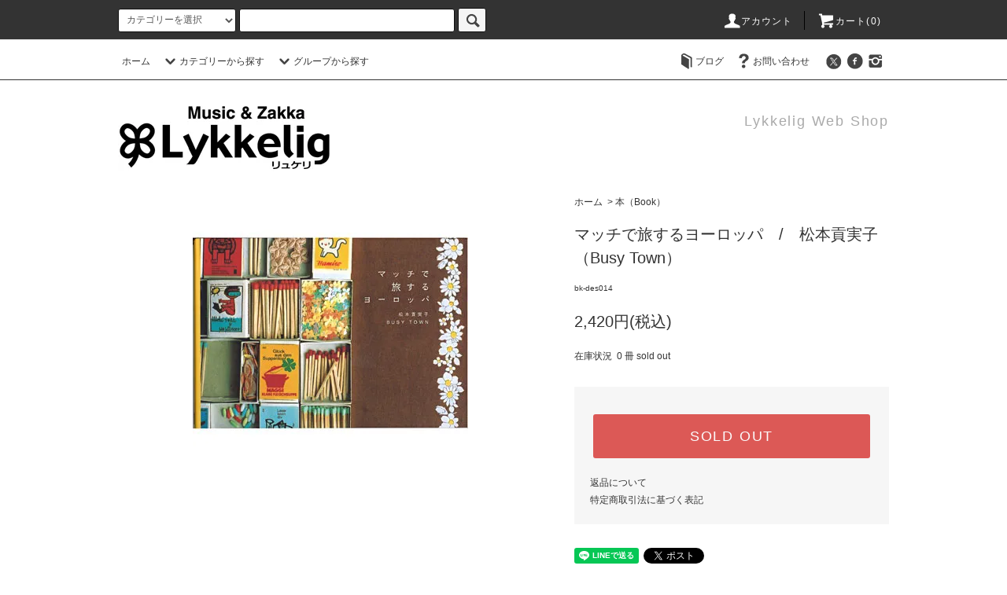

--- FILE ---
content_type: text/html; charset=EUC-JP
request_url: https://lykkelig.shop-pro.jp/?pid=3903674
body_size: 15976
content:
<!DOCTYPE html PUBLIC "-//W3C//DTD XHTML 1.0 Transitional//EN" "http://www.w3.org/TR/xhtml1/DTD/xhtml1-transitional.dtd">
<html xmlns:og="http://ogp.me/ns#" xmlns:fb="http://www.facebook.com/2008/fbml" xmlns:mixi="http://mixi-platform.com/ns#" xmlns="http://www.w3.org/1999/xhtml" xml:lang="ja" lang="ja" dir="ltr">
<head>
<meta http-equiv="content-type" content="text/html; charset=euc-jp" />
<meta http-equiv="X-UA-Compatible" content="IE=edge,chrome=1" />
<title>マッチで旅するヨーロッパ　/　松本貢実子（Busy Town） - 金沢の雑貨屋 『Lykkelig-リュケリ-』Web shop </title>
<meta name="Keywords" content="マッチで旅するヨーロッパ　/　松本貢実子（Busy Town）,金沢,雑貨屋,雑貨店,ハンドメイド,こけし,理系雑貨,文房具,アクセサリー" />
<meta name="Description" content="金沢の音楽と雑貨の店『Lykkelig（リュケリ）』です。ハンドメイド雑貨をはじめ、ステーショナリーやアクセサリー、こけし、理系雑貨などをお届け。" />
<meta name="Author" content="Lykkeligリュケリ" />
<meta name="Copyright" content="Copyright 2005-2022 Lykkelig" />
<meta http-equiv="content-style-type" content="text/css" />
<meta http-equiv="content-script-type" content="text/javascript" />
<link rel="stylesheet" href="https://lykkelig.shop-pro.jp/css/framework/colormekit.css" type="text/css" />
<link rel="stylesheet" href="https://lykkelig.shop-pro.jp/css/framework/colormekit-responsive.css" type="text/css" />
<link rel="stylesheet" href="https://img03.shop-pro.jp/PA01003/361/css/24/index.css?cmsp_timestamp=20260108144253" type="text/css" />
<link rel="stylesheet" href="https://img03.shop-pro.jp/PA01003/361/css/24/product.css?cmsp_timestamp=20260108144253" type="text/css" />

<link rel="alternate" type="application/rss+xml" title="rss" href="https://lykkelig.shop-pro.jp/?mode=rss" />
<link rel="alternate" media="handheld" type="text/html" href="https://lykkelig.shop-pro.jp/?prid=3903674" />
<script type="text/javascript" src="//ajax.googleapis.com/ajax/libs/jquery/1.11.0/jquery.min.js" ></script>
<meta property="og:title" content="マッチで旅するヨーロッパ　/　松本貢実子（Busy Town） - 金沢の雑貨屋 『Lykkelig-リュケリ-』Web shop " />
<meta property="og:description" content="金沢の音楽と雑貨の店『Lykkelig（リュケリ）』です。ハンドメイド雑貨をはじめ、ステーショナリーやアクセサリー、こけし、理系雑貨などをお届け。" />
<meta property="og:url" content="https://lykkelig.shop-pro.jp?pid=3903674" />
<meta property="og:site_name" content="金沢の雑貨屋 『Lykkelig-リュケリ-』Web shop " />
<meta property="og:image" content="https://img03.shop-pro.jp/PA01003/361/product/3903674.jpg"/>
<script>
  var Colorme = {"page":"product","shop":{"account_id":"PA01003361","title":"\u91d1\u6ca2\u306e\u96d1\u8ca8\u5c4b \u300eLykkelig-\u30ea\u30e5\u30b1\u30ea-\u300fWeb shop "},"basket":{"total_price":0,"items":[]},"customer":{"id":null},"inventory_control":"product","product":{"shop_uid":"PA01003361","id":3903674,"name":"\u30de\u30c3\u30c1\u3067\u65c5\u3059\u308b\u30e8\u30fc\u30ed\u30c3\u30d1\u3000\/\u3000\u677e\u672c\u8ca2\u5b9f\u5b50\uff08Busy Town\uff09","model_number":"bk-des014","stock_num":0,"sales_price":2200,"sales_price_including_tax":2420,"variants":[],"category":{"id_big":2671917,"id_small":0},"groups":[],"members_price":2200,"members_price_including_tax":2420}};

  (function() {
    function insertScriptTags() {
      var scriptTagDetails = [];
      var entry = document.getElementsByTagName('script')[0];

      scriptTagDetails.forEach(function(tagDetail) {
        var script = document.createElement('script');

        script.type = 'text/javascript';
        script.src = tagDetail.src;
        script.async = true;

        if( tagDetail.integrity ) {
          script.integrity = tagDetail.integrity;
          script.setAttribute('crossorigin', 'anonymous');
        }

        entry.parentNode.insertBefore(script, entry);
      })
    }

    window.addEventListener('load', insertScriptTags, false);
  })();
</script>
<script async src="https://zen.one/analytics.js"></script>
</head>
<body>
<meta name="colorme-acc-payload" content="?st=1&pt=10029&ut=3903674&at=PA01003361&v=20260122071637&re=&cn=514c882f1f355b0a91e5c5d9c3485457" width="1" height="1" alt="" /><script>!function(){"use strict";Array.prototype.slice.call(document.getElementsByTagName("script")).filter((function(t){return t.src&&t.src.match(new RegExp("dist/acc-track.js$"))})).forEach((function(t){return document.body.removeChild(t)})),function t(c){var r=arguments.length>1&&void 0!==arguments[1]?arguments[1]:0;if(!(r>=c.length)){var e=document.createElement("script");e.onerror=function(){return t(c,r+1)},e.src="https://"+c[r]+"/dist/acc-track.js?rev=3",document.body.appendChild(e)}}(["acclog001.shop-pro.jp","acclog002.shop-pro.jp"])}();</script><script src="https://img.shop-pro.jp/tmpl_js/76/jquery.tile.js"></script>
<script src="https://img.shop-pro.jp/tmpl_js/76/jquery.skOuterClick.js"></script>
<script src="https://img.shop-pro.jp/tmpl_js/76/smoothscroll.js"></script>
<script src="https://img.shop-pro.jp/tmpl_js/76/utility.index.js"></script>

<div id="wrapper">
  <div id="header">
    <div class="header_top">
      <div class="header_top_inner container">
        <form action="https://lykkelig.shop-pro.jp/" method="GET" class="search_form visible-desktop">
          <input type="hidden" name="mode" value="srh" /><input type="hidden" name="sort" value="n" />
          <select name="cid" class="search_select">
            <option value="">カテゴリーを選択</option>
                          <option value="210109,0">Stationery（作家）</option>
                          <option value="16003,0">Handmade（作家）</option>
                          <option value="1647750,0">伝統こけし</option>
                          <option value="442951,0">チェコの仕掛け絵本</option>
                          <option value="419818,0">絵本</option>
                          <option value="419806,0">リトルプレス</option>
                          <option value="419807,0">地方の小冊子</option>
                          <option value="2671917,0">本（Book）</option>
                          <option value="42944,0">DVD</option>
                          <option value="16000,0">Zakka</option>
                          <option value="350125,0">Stationery</option>
                      </select>
          <input type="text" name="keyword" class="search_box" />
          <button class="btn_search btn btn-xs"><i class="icon-lg-b icon-search"></i></button>
        </form>
        <ul class="header_nav_headline inline visible-desktop">
          <li>
            <a href="https://lykkelig.shop-pro.jp/?mode=myaccount"><i class="icon-lg-w icon-user"></i>アカウント</a>
          </li>
                    <li class="headline_viewcart">
            <a href="https://lykkelig.shop-pro.jp/cart/proxy/basket?shop_id=PA01003361&shop_domain=lykkelig.shop-pro.jp"><i class="icon-lg-w icon-cart"></i>カート(0)</span></a>
          </li>
        </ul>
        <div class="header_nav_phone hidden-desktop">
          <span class="nav_btn_phone"><i class="icon-lg-w icon-list"></i>メニュー</span>
          <div class="header_nav_lst_phone">
            <ul class="unstyled">
              <li>
                <a href="./">ホーム</a>
              </li>
              <li>
                <a href="https://lykkelig.shop-pro.jp/cart/proxy/basket?shop_id=PA01003361&shop_domain=lykkelig.shop-pro.jp">カートを見る</a>
              </li>
              <li>
                <a href="https://lykkelig.shop-pro.jp/?mode=myaccount">アカウント</a>
              </li>
                                                          <li>
                  <a href="http://lykkelig.jugem.jp/">ブログ</a>
                </li>
                            <li>
                <a href="https://lykkelig.shop-pro.jp/customer/inquiries/new">お問い合わせ</a>
              </li>
            </ul>
          </div>
        </div>
      </div>
    </div>
    <div class="header_mid hidden-phone">
      <div class="header_mid_inner container">
        <div class="header_nav_global">
          <ul class="header_nav_global_left inline">
            <li><a href="./">ホーム</a></li>
            <li class="header_nav_global_left_category">
              <a href="javascript:void(0)"><i class="icon-lg-b icon-chevron_down"></i>カテゴリーから探す</a>
              <div class="header_nav_global_box header_nav_global_box_catogory row">
                <p class="header_nav_global_box_heading col col-lg-3">CATEGORY SEARCH</p>
                <div class="header_nav_global_box_detail col col-lg-9 row">
                                                                                    
                                            <ul class="row header_nav_global_box_lists col col-lg-4 col-md-4 col-sm-6 col-xs-12 unstyled">
                                        <li>
                      <a href="https://lykkelig.shop-pro.jp/?mode=cate&cbid=210109&csid=0&sort=n">
                        Stationery（作家）
                      </a>
                    </li>
                                                                                                  <li>
                      <a href="https://lykkelig.shop-pro.jp/?mode=cate&cbid=16003&csid=0&sort=n">
                        Handmade（作家）
                      </a>
                    </li>
                                                                                                  <li>
                      <a href="https://lykkelig.shop-pro.jp/?mode=cate&cbid=1647750&csid=0&sort=n">
                        伝統こけし
                      </a>
                    </li>
                                                                                                  <li>
                      <a href="https://lykkelig.shop-pro.jp/?mode=cate&cbid=442951&csid=0&sort=n">
                        チェコの仕掛け絵本
                      </a>
                    </li>
                                          </ul>
                      <ul class="row header_nav_global_box_lists col col-lg-4 col-md-4 col-sm-6 col-xs-12 unstyled">
                                                                                                  <li>
                      <a href="https://lykkelig.shop-pro.jp/?mode=cate&cbid=419818&csid=0&sort=n">
                        絵本
                      </a>
                    </li>
                                                                                                  <li>
                      <a href="https://lykkelig.shop-pro.jp/?mode=cate&cbid=419806&csid=0&sort=n">
                        リトルプレス
                      </a>
                    </li>
                                                                                                  <li>
                      <a href="https://lykkelig.shop-pro.jp/?mode=cate&cbid=419807&csid=0&sort=n">
                        地方の小冊子
                      </a>
                    </li>
                                                                                                  <li>
                      <a href="https://lykkelig.shop-pro.jp/?mode=cate&cbid=2671917&csid=0&sort=n">
                        本（Book）
                      </a>
                    </li>
                                          </ul>
                      <ul class="row header_nav_global_box_lists col col-lg-4 col-md-4 col-sm-6 col-xs-12 unstyled">
                                                                                                  <li>
                      <a href="https://lykkelig.shop-pro.jp/?mode=cate&cbid=42944&csid=0&sort=n">
                        DVD
                      </a>
                    </li>
                                                                                                  <li>
                      <a href="https://lykkelig.shop-pro.jp/?mode=cate&cbid=16000&csid=0&sort=n">
                        Zakka
                      </a>
                    </li>
                                                                                                  <li>
                      <a href="https://lykkelig.shop-pro.jp/?mode=cate&cbid=350125&csid=0&sort=n">
                        Stationery
                      </a>
                    </li>
                                                              </ul>
                                                      </div>
              </div>
            </li>
                                          <li class="header_nav_global_left_group">
                  <a href="javascript:void(0)"><i class="icon-lg-b icon-chevron_down"></i>グループから探す</a>
                  <div class="header_nav_global_box header_nav_global_box_group row">
                    <p class="header_nav_global_box_heading col col-lg-3">GROUP SEARCH</p>
                    <div class="header_nav_global_box_detail col col-lg-9 row">
                                          
                                          <ul class="row header_nav_global_box_lists col col-lg-4 col-md-4 col-sm-6 col-xs-12 unstyled">
                            <li>
                <a href="https://lykkelig.shop-pro.jp/?mode=grp&gid=434836&sort=n">
                  ステーショナリー
                </a>
              </li>
                                                                    <li>
                <a href="https://lykkelig.shop-pro.jp/?mode=grp&gid=135369&sort=n">
                  アクセサリー
                </a>
              </li>
                                                                    <li>
                <a href="https://lykkelig.shop-pro.jp/?mode=grp&gid=438785&sort=n">
                  ファブリック
                </a>
              </li>
                                    </ul>
                      <ul class="row header_nav_global_box_lists col col-lg-4 col-md-4 col-sm-6 col-xs-12 unstyled">
                                                                    <li>
                <a href="https://lykkelig.shop-pro.jp/?mode=grp&gid=438808&sort=n">
                  キッチン
                </a>
              </li>
                                                                    <li>
                <a href="https://lykkelig.shop-pro.jp/?mode=grp&gid=438814&sort=n">
                  インテリア
                </a>
              </li>
                                                                    <li>
                <a href="https://lykkelig.shop-pro.jp/?mode=grp&gid=438827&sort=n">
                  理系雑貨
                </a>
              </li>
                                    </ul>
                      <ul class="row header_nav_global_box_lists col col-lg-4 col-md-4 col-sm-6 col-xs-12 unstyled">
                                                                    <li>
                <a href="https://lykkelig.shop-pro.jp/?mode=grp&gid=1994078&sort=n">
                  SALE！
                </a>
              </li>
                                                                    <li>
                <a href="https://lykkelig.shop-pro.jp/?mode=grp&gid=2834992&sort=n">
                  ねこがモチーフの雑貨
                </a>
              </li>
                                                  </ul>
                    </div>
                  </div>
                </li>
                                                </ul>
          <ul class="header_nav_global_right inline">
                        <li class="visible-desktop"><a href="http://lykkelig.jugem.jp/"><i class="icon-lg-b icon-book"></i>ブログ</a></li>            <li class="visible-desktop"><a href="https://lykkelig.shop-pro.jp/customer/inquiries/new"><i class="icon-lg-b icon-help"></i>お問い合わせ</a></li>
            <li>



                                                            <ul class="header_nav_global_social inline">
                  <li><a href="https://twitter.com/Lykkelig_zakka" target="blank"><i class="icon-lg-b icon-c_twitter"></i></a></li>
                  <li><a href="https://www.facebook.com/music.zakka.lykkelig"target="blank"><i class="icon-lg-b icon-c_facebook"></i></a></li>
		 <li><a href="https://www.instagram.com/lykkelig_zakka/"target="blank"><i class="icon-lg-b icon-c_instagram"></i></a></li>

                </ul>
            


            </li>
          </ul>
        </div>
      </div>
    </div>
    <div class="header_btm container clearfix">
              <h1 class="header_logo"><a href="./"><img src="https://img03.shop-pro.jp/PA01003/361/PA01003361.jpg?cmsp_timestamp=20260111182736" alt="金沢の雑貨屋 『Lykkelig-リュケリ-』Web shop " /></a></h1>
      


                                    <p class="header_lead">Lykkelig Web Shop</p>
      


                                    <ul class="header_nav_global_social inline visible-phone">
						<li><a href="https://twitter.com/Lykkelig_zakka" target="blank"><i class="icon-lg-b icon-c_twitter"></i></a></li>
            <li><a href="https://www.facebook.com/music.zakka.lykkelig"target="blank"><i class="icon-lg-b icon-c_facebook"></i></a></li>
						<li><a href="https://www.instagram.com/lykkelig_zakka"target="blank"><i class="icon-lg-b icon-c_instagram"></i></a></li>
          </ul>
      


          </div>
  </div>
  <div class="main row">
    <div id="contents" class="contents contents_detail col col-md-9 col-sm-12">
      <script src="https://img.shop-pro.jp/tmpl_js/76/utility.product.js"></script>

<div id="product" class="product">
      <form name="product_form" method="post" action="https://lykkelig.shop-pro.jp/cart/proxy/basket/items/add">
      <div class="product_area clearfix">
        <div class="product_area_left col col-md-7 col-sm-12">
          
          <div class="container-section product_img col col-md-12 col-lg-12">
            <div class="product_img_main">
                              <img src="https://img03.shop-pro.jp/PA01003/361/product/3903674.jpg" class="product_img_main_img" alt="" />
                          </div>
                      </div>
          
          
                    
        </div>
        <div class="product_area_right col col-md-5 col-sm-12">
          
          <ul class="pankuzu_lists inline container">
            <li class="pankuzu_list"><a href="./">ホーム</a></li>
                          <li class="pankuzu_list">&nbsp;&gt;&nbsp;<a href="?mode=cate&cbid=2671917&csid=0&sort=n">本（Book）</a></li>
                                  </ul>
                    

          <div id="product_detail_area" class="product_detail_area">
            
            <!-- <ul class="inline unstyled product_belong_lists">
                              <li class="product_belong_list">
                  <a href="?mode=cate&cbid=2671917&csid=0&sort=n" class="product_belong_list_link">本（Book）</a>
                </li>
                                        </ul> -->
            

            
            <h2 class="product_name">マッチで旅するヨーロッパ　/　松本貢実子（Busy Town）</h2>
            

            
                          <p class="product_model">bk-des014</p>
                        

            
            <p class="product_price_area">
                              <span class="product_price">2,420円(税込)</span>
                          </p>
                                                  <p class="product_stock_str">在庫状況&nbsp; 0 冊 sold out</p>
                        
          </div>

          <div class="product_cart_area">
            
                        
                        
            <div class="product_cart_order row">
                              <div class="col col-lg-12">
                                      <button class="btn btn-block btn-soldout" type="button" disabled="disabled">SOLD OUT</button>
                                  </div>
                            <p class="stock_error hide"></p>
            </div>
            
            <ul class="product_related_lists unstyled">
                            <li class="product_related_list"><a href="https://lykkelig.shop-pro.jp/?mode=sk#cancel">返品について</a></li>
              <li class="product_related_list"><a href="https://lykkelig.shop-pro.jp/?mode=sk#info">特定商取引法に基づく表記</a></li>
            </ul>
          </div>

          
          <ul class="product_social_lists unstyled">
            <li>
              <div class="line-it-button" data-lang="ja" data-type="share-a" data-ver="3"
                         data-color="default" data-size="small" data-count="false" style="display: none;"></div>
                       <script src="https://www.line-website.com/social-plugins/js/thirdparty/loader.min.js" async="async" defer="defer"></script>
              
              <a href="https://twitter.com/share" class="twitter-share-button" data-url="https://lykkelig.shop-pro.jp/?pid=3903674" data-text="" data-lang="ja" >ツイート</a>
<script charset="utf-8">!function(d,s,id){var js,fjs=d.getElementsByTagName(s)[0],p=/^http:/.test(d.location)?'http':'https';if(!d.getElementById(id)){js=d.createElement(s);js.id=id;js.src=p+'://platform.twitter.com/widgets.js';fjs.parentNode.insertBefore(js,fjs);}}(document, 'script', 'twitter-wjs');</script>
            </li>
          </ul>
          

          
                    <ul class="product_related_lists unstyled">
            <li class="product_related_list">
              <a href="mailto:?subject=%E3%80%90%E9%87%91%E6%B2%A2%E3%81%AE%E9%9B%91%E8%B2%A8%E5%B1%8B%20%E3%80%8ELykkelig-%E3%83%AA%E3%83%A5%E3%82%B1%E3%83%AA-%E3%80%8FWeb%20shop%20%E3%80%91%E3%81%AE%E3%80%8C%E3%83%9E%E3%83%83%E3%83%81%E3%81%A7%E6%97%85%E3%81%99%E3%82%8B%E3%83%A8%E3%83%BC%E3%83%AD%E3%83%83%E3%83%91%E3%80%80%2F%E3%80%80%E6%9D%BE%E6%9C%AC%E8%B2%A2%E5%AE%9F%E5%AD%90%EF%BC%88Busy%20Town%EF%BC%89%E3%80%8D%E3%81%8C%E3%81%8A%E3%81%99%E3%81%99%E3%82%81%E3%81%A7%E3%81%99%EF%BC%81&body=%0D%0A%0D%0A%E2%96%A0%E5%95%86%E5%93%81%E3%80%8C%E3%83%9E%E3%83%83%E3%83%81%E3%81%A7%E6%97%85%E3%81%99%E3%82%8B%E3%83%A8%E3%83%BC%E3%83%AD%E3%83%83%E3%83%91%E3%80%80%2F%E3%80%80%E6%9D%BE%E6%9C%AC%E8%B2%A2%E5%AE%9F%E5%AD%90%EF%BC%88Busy%20Town%EF%BC%89%E3%80%8D%E3%81%AEURL%0D%0Ahttps%3A%2F%2Flykkelig.shop-pro.jp%2F%3Fpid%3D3903674%0D%0A%0D%0A%E2%96%A0%E3%82%B7%E3%83%A7%E3%83%83%E3%83%97%E3%81%AEURL%0Ahttps%3A%2F%2Flykkelig.shop-pro.jp%2F"><i class="icon-lg-b icon-chevron_left"></i>この商品を友達に教える</a>
            </li>
            <li class="product_related_list">
              <a href="https://lykkelig.shop-pro.jp/customer/products/3903674/inquiries/new"><i class="icon-lg-b icon-chevron_left"></i>この商品について問い合わせる</a>
            </li>
            <li class="product_related_list">
              <a href="https://lykkelig.shop-pro.jp/?mode=cate&cbid=2671917&csid=0&sort=n"><i class="icon-lg-b icon-chevron_left"></i>買い物を続ける</a>
            </li>
          </ul>
          

        </div>
      </div>
      <div class="row">



                                                                          <ul class="product_tabs row">
            <li id="product_panel_explain" class="product_tab active col col-lg-6">
              <a href="#">商品説明</a>
            </li>
            <li id="product_panel_image" class="product_tab col col-lg-6">
              <a href="#">イメージ</a>
            </li>
                      </ul>
          <div class="product_panels">
              <div class="product_panel_explain product_panel active">
                
                                  <div class="product_explain">
                    Web Shop『Busy Town』の店主、松本貢実子さんが『切手で旅するヨーロッパ』に続いて、今度はヨーロッパの『マッチ箱』をテーマにした本を発売！<br />
<br />
チェコだけでなく、オランダ/デンマーク/ドイツ/ハンガリー/リトアニア/ロシア/ルーマニアなどなど、ヨーロッパ全般の1940年～50年代に制作されたマッチ箱を紹介。<br />
<br />
もう全部かわいい！＆欲しい！！切手に興味のある方は、是非こちらも見て欲しい。<br />
<br />
縦：15cm　横：21,5cm　199ページ
                  </div>
                                
              </div>
              <div class="product_panel_image product_panel">
                
                                  <p class="product_img_sub product_text_not">イメージはありません。</p>
                                
              </div>
                        </div>
                


        
                

      </div>
      <input type="hidden" name="user_hash" value="650add773114a8220b8c3c49daa22128"><input type="hidden" name="members_hash" value="650add773114a8220b8c3c49daa22128"><input type="hidden" name="shop_id" value="PA01003361"><input type="hidden" name="product_id" value="3903674"><input type="hidden" name="members_id" value=""><input type="hidden" name="back_url" value="https://lykkelig.shop-pro.jp/?pid=3903674"><input type="hidden" name="reference_token" value="267ba77f8bed4b228c969ff69352100e"><input type="hidden" name="shop_domain" value="lykkelig.shop-pro.jp">
    </form>
  </div>

    </div>
    <div id="side" class="side col col-md-3 col-sm-12 hidden-phone">
          </div>
    <div id="side" class="side col col-lg-3 col-sm-12 visible-phone">
      
                        <div class="side_group">
            <h3 class="side_group_heading heading">カテゴリーから探す</h3>
            <ul class="side_group_lists lists unstyled">
                      <li class="side_group_list list">
                <a href="https://lykkelig.shop-pro.jp/?mode=grp&gid=434836&sort=n" class="list_link show">
                  <span class="list_icon_arrow icon-lg-b icon-chevron_right"></span>
                  <span class="list_link_name">ステーショナリー</span>
                </a>
              </li>
                                    <li class="side_group_list list">
                <a href="https://lykkelig.shop-pro.jp/?mode=grp&gid=135369&sort=n" class="list_link show">
                  <span class="list_icon_arrow icon-lg-b icon-chevron_right"></span>
                  <span class="list_link_name">アクセサリー</span>
                </a>
              </li>
                                    <li class="side_group_list list">
                <a href="https://lykkelig.shop-pro.jp/?mode=grp&gid=438785&sort=n" class="list_link show">
                  <span class="list_icon_arrow icon-lg-b icon-chevron_right"></span>
                  <span class="list_link_name">ファブリック</span>
                </a>
              </li>
                                    <li class="side_group_list list">
                <a href="https://lykkelig.shop-pro.jp/?mode=grp&gid=438808&sort=n" class="list_link show">
                  <span class="list_icon_arrow icon-lg-b icon-chevron_right"></span>
                  <span class="list_link_name">キッチン</span>
                </a>
              </li>
                                    <li class="side_group_list list">
                <a href="https://lykkelig.shop-pro.jp/?mode=grp&gid=438814&sort=n" class="list_link show">
                  <span class="list_icon_arrow icon-lg-b icon-chevron_right"></span>
                  <span class="list_link_name">インテリア</span>
                </a>
              </li>
                                    <li class="side_group_list list">
                <a href="https://lykkelig.shop-pro.jp/?mode=grp&gid=438827&sort=n" class="list_link show">
                  <span class="list_icon_arrow icon-lg-b icon-chevron_right"></span>
                  <span class="list_link_name">理系雑貨</span>
                </a>
              </li>
                                    <li class="side_group_list list">
                <a href="https://lykkelig.shop-pro.jp/?mode=grp&gid=1994078&sort=n" class="list_link show">
                  <span class="list_icon_arrow icon-lg-b icon-chevron_right"></span>
                  <span class="list_link_name">SALE！</span>
                </a>
              </li>
                                    <li class="side_group_list list">
                <a href="https://lykkelig.shop-pro.jp/?mode=grp&gid=2834992&sort=n" class="list_link show">
                  <span class="list_icon_arrow icon-lg-b icon-chevron_right"></span>
                  <span class="list_link_name">ねこがモチーフの雑貨</span>
                </a>
              </li>
                    </ul>
          </div>
                    
			      
                        <div class="side_category">
            <h3 class="heading side_category_heading">作家名・メーカー名から探す</h3>
            <ul class="lists side_category_lists unstyled">
                              <li class="list side_category_list">
                  <a href="https://lykkelig.shop-pro.jp/?mode=cate&cbid=210109&csid=0&sort=n" class="list_link show">
                    <span class="list_icon_arrow icon-lg-b icon-chevron_right"></span>
                    <span class="list_link_name">Stationery（作家）</span>
                  </a>
                                                            <ul class="lists side_subcategory_lists unstyled">
                        <li class="list side_subcategory_list visible-phone">
                          <a href="https://lykkelig.shop-pro.jp/?mode=cate&cbid=210109&csid=0&sort=n" class="list_link show">
                            <span class="list_icon_arrow icon-lg-b icon-chevron_right"></span>
                            <span class="list_link_name">全てのStationery（作家）</span>
                          </a>
                        </li>
                                        <li class="list side_subcategory_list">
                      <a href="https://lykkelig.shop-pro.jp/?mode=cate&cbid=210109&csid=46&sort=n" class="list_link show">
                        <span class="list_icon_arrow icon-lg-b icon-chevron_right visible-phone"></span>
                        <span class="list_link_name">2026年ISHIKAWA年賀状</span>
                      </a>
                    </li>
                                                                              <li class="list side_subcategory_list">
                      <a href="https://lykkelig.shop-pro.jp/?mode=cate&cbid=210109&csid=26&sort=n" class="list_link show">
                        <span class="list_icon_arrow icon-lg-b icon-chevron_right visible-phone"></span>
                        <span class="list_link_name">円葉堂（紙雑貨）</span>
                      </a>
                    </li>
                                                                              <li class="list side_subcategory_list">
                      <a href="https://lykkelig.shop-pro.jp/?mode=cate&cbid=210109&csid=39&sort=n" class="list_link show">
                        <span class="list_icon_arrow icon-lg-b icon-chevron_right visible-phone"></span>
                        <span class="list_link_name">knoten letterpress（活版印刷/紙雑貨）</span>
                      </a>
                    </li>
                                                                              <li class="list side_subcategory_list">
                      <a href="https://lykkelig.shop-pro.jp/?mode=cate&cbid=210109&csid=37&sort=n" class="list_link show">
                        <span class="list_icon_arrow icon-lg-b icon-chevron_right visible-phone"></span>
                        <span class="list_link_name">coto mono（文具）</span>
                      </a>
                    </li>
                                                                              <li class="list side_subcategory_list">
                      <a href="https://lykkelig.shop-pro.jp/?mode=cate&cbid=210109&csid=47&sort=n" class="list_link show">
                        <span class="list_icon_arrow icon-lg-b icon-chevron_right visible-phone"></span>
                        <span class="list_link_name">つるぎ堂（活版印刷）</span>
                      </a>
                    </li>
                                                                              <li class="list side_subcategory_list">
                      <a href="https://lykkelig.shop-pro.jp/?mode=cate&cbid=210109&csid=38&sort=n" class="list_link show">
                        <span class="list_icon_arrow icon-lg-b icon-chevron_right visible-phone"></span>
                        <span class="list_link_name">とりごえまり（カード・人形）</span>
                      </a>
                    </li>
                                                                              <li class="list side_subcategory_list">
                      <a href="https://lykkelig.shop-pro.jp/?mode=cate&cbid=210109&csid=3&sort=n" class="list_link show">
                        <span class="list_icon_arrow icon-lg-b icon-chevron_right visible-phone"></span>
                        <span class="list_link_name">ルーチカ（鉱物・天体）</span>
                      </a>
                    </li>
                    </ul>                                  </li>
                              <li class="list side_category_list">
                  <a href="https://lykkelig.shop-pro.jp/?mode=cate&cbid=16003&csid=0&sort=n" class="list_link show">
                    <span class="list_icon_arrow icon-lg-b icon-chevron_right"></span>
                    <span class="list_link_name">Handmade（作家）</span>
                  </a>
                                                            <ul class="lists side_subcategory_lists unstyled">
                        <li class="list side_subcategory_list visible-phone">
                          <a href="https://lykkelig.shop-pro.jp/?mode=cate&cbid=16003&csid=0&sort=n" class="list_link show">
                            <span class="list_icon_arrow icon-lg-b icon-chevron_right"></span>
                            <span class="list_link_name">全てのHandmade（作家）</span>
                          </a>
                        </li>
                                        <li class="list side_subcategory_list">
                      <a href="https://lykkelig.shop-pro.jp/?mode=cate&cbid=16003&csid=120&sort=n" class="list_link show">
                        <span class="list_icon_arrow icon-lg-b icon-chevron_right visible-phone"></span>
                        <span class="list_link_name">型染めamiu</span>
                      </a>
                    </li>
                                                                              <li class="list side_subcategory_list">
                      <a href="https://lykkelig.shop-pro.jp/?mode=cate&cbid=16003&csid=121&sort=n" class="list_link show">
                        <span class="list_icon_arrow icon-lg-b icon-chevron_right visible-phone"></span>
                        <span class="list_link_name">ふくべ窯</span>
                      </a>
                    </li>
                                                                              <li class="list side_subcategory_list">
                      <a href="https://lykkelig.shop-pro.jp/?mode=cate&cbid=16003&csid=16&sort=n" class="list_link show">
                        <span class="list_icon_arrow icon-lg-b icon-chevron_right visible-phone"></span>
                        <span class="list_link_name">今城晶子（金工）</span>
                      </a>
                    </li>
                                                                              <li class="list side_subcategory_list">
                      <a href="https://lykkelig.shop-pro.jp/?mode=cate&cbid=16003&csid=14&sort=n" class="list_link show">
                        <span class="list_icon_arrow icon-lg-b icon-chevron_right visible-phone"></span>
                        <span class="list_link_name">銀河通信社（結晶育成キット他）</span>
                      </a>
                    </li>
                                                                              <li class="list side_subcategory_list">
                      <a href="https://lykkelig.shop-pro.jp/?mode=cate&cbid=16003&csid=68&sort=n" class="list_link show">
                        <span class="list_icon_arrow icon-lg-b icon-chevron_right visible-phone"></span>
                        <span class="list_link_name">kotokoto（アンティーク・アクセサリー）</span>
                      </a>
                    </li>
                                                                              <li class="list side_subcategory_list">
                      <a href="https://lykkelig.shop-pro.jp/?mode=cate&cbid=16003&csid=115&sort=n" class="list_link show">
                        <span class="list_icon_arrow icon-lg-b icon-chevron_right visible-phone"></span>
                        <span class="list_link_name">齊藤美知代（木彫刻）</span>
                      </a>
                    </li>
                                                                              <li class="list side_subcategory_list">
                      <a href="https://lykkelig.shop-pro.jp/?mode=cate&cbid=16003&csid=12&sort=n" class="list_link show">
                        <span class="list_icon_arrow icon-lg-b icon-chevron_right visible-phone"></span>
                        <span class="list_link_name">je et nous（木工）</span>
                      </a>
                    </li>
                                                                              <li class="list side_subcategory_list">
                      <a href="https://lykkelig.shop-pro.jp/?mode=cate&cbid=16003&csid=76&sort=n" class="list_link show">
                        <span class="list_icon_arrow icon-lg-b icon-chevron_right visible-phone"></span>
                        <span class="list_link_name">髙辻あい （九谷焼）</span>
                      </a>
                    </li>
                                                                              <li class="list side_subcategory_list">
                      <a href="https://lykkelig.shop-pro.jp/?mode=cate&cbid=16003&csid=72&sort=n" class="list_link show">
                        <span class="list_icon_arrow icon-lg-b icon-chevron_right visible-phone"></span>
                        <span class="list_link_name">透明屋パク（ストームグラス）</span>
                      </a>
                    </li>
                                                                              <li class="list side_subcategory_list">
                      <a href="https://lykkelig.shop-pro.jp/?mode=cate&cbid=16003&csid=116&sort=n" class="list_link show">
                        <span class="list_icon_arrow icon-lg-b icon-chevron_right visible-phone"></span>
                        <span class="list_link_name">Praline（ビーズステッチ・アクセサリー）</span>
                      </a>
                    </li>
                                                                              <li class="list side_subcategory_list">
                      <a href="https://lykkelig.shop-pro.jp/?mode=cate&cbid=16003&csid=117&sort=n" class="list_link show">
                        <span class="list_icon_arrow icon-lg-b icon-chevron_right visible-phone"></span>
                        <span class="list_link_name">みんなのてぬぐい研究室</span>
                      </a>
                    </li>
                                                                              <li class="list side_subcategory_list">
                      <a href="https://lykkelig.shop-pro.jp/?mode=cate&cbid=16003&csid=73&sort=n" class="list_link show">
                        <span class="list_icon_arrow icon-lg-b icon-chevron_right visible-phone"></span>
                        <span class="list_link_name">ものづくりの部屋（金属クラフト）</span>
                      </a>
                    </li>
                    </ul>                                  </li>
                              <li class="list side_category_list">
                  <a href="https://lykkelig.shop-pro.jp/?mode=cate&cbid=1647750&csid=0&sort=n" class="list_link show">
                    <span class="list_icon_arrow icon-lg-b icon-chevron_right"></span>
                    <span class="list_link_name">伝統こけし</span>
                  </a>
                                                            <ul class="lists side_subcategory_lists unstyled">
                        <li class="list side_subcategory_list visible-phone">
                          <a href="https://lykkelig.shop-pro.jp/?mode=cate&cbid=1647750&csid=0&sort=n" class="list_link show">
                            <span class="list_icon_arrow icon-lg-b icon-chevron_right"></span>
                            <span class="list_link_name">全ての伝統こけし</span>
                          </a>
                        </li>
                                        <li class="list side_subcategory_list">
                      <a href="https://lykkelig.shop-pro.jp/?mode=cate&cbid=1647750&csid=1&sort=n" class="list_link show">
                        <span class="list_icon_arrow icon-lg-b icon-chevron_right visible-phone"></span>
                        <span class="list_link_name">阿保正文（津軽）</span>
                      </a>
                    </li>
                                                                              <li class="list side_subcategory_list">
                      <a href="https://lykkelig.shop-pro.jp/?mode=cate&cbid=1647750&csid=45&sort=n" class="list_link show">
                        <span class="list_icon_arrow icon-lg-b icon-chevron_right visible-phone"></span>
                        <span class="list_link_name">池内潮音（弥治郎）</span>
                      </a>
                    </li>
                                                                              <li class="list side_subcategory_list">
                      <a href="https://lykkelig.shop-pro.jp/?mode=cate&cbid=1647750&csid=34&sort=n" class="list_link show">
                        <span class="list_icon_arrow icon-lg-b icon-chevron_right visible-phone"></span>
                        <span class="list_link_name">木村敦（弥治郎）</span>
                      </a>
                    </li>
                                                                              <li class="list side_subcategory_list">
                      <a href="https://lykkelig.shop-pro.jp/?mode=cate&cbid=1647750&csid=44&sort=n" class="list_link show">
                        <span class="list_icon_arrow icon-lg-b icon-chevron_right visible-phone"></span>
                        <span class="list_link_name">小松里佳（遠刈田系）</span>
                      </a>
                    </li>
                                                                              <li class="list side_subcategory_list">
                      <a href="https://lykkelig.shop-pro.jp/?mode=cate&cbid=1647750&csid=5&sort=n" class="list_link show">
                        <span class="list_icon_arrow icon-lg-b icon-chevron_right visible-phone"></span>
                        <span class="list_link_name">新山真由美（弥治郎）</span>
                      </a>
                    </li>
                                                                              <li class="list side_subcategory_list">
                      <a href="https://lykkelig.shop-pro.jp/?mode=cate&cbid=1647750&csid=8&sort=n" class="list_link show">
                        <span class="list_icon_arrow icon-lg-b icon-chevron_right visible-phone"></span>
                        <span class="list_link_name">新山吉紀（弥治郎）</span>
                      </a>
                    </li>
                                                                              <li class="list side_subcategory_list">
                      <a href="https://lykkelig.shop-pro.jp/?mode=cate&cbid=1647750&csid=4&sort=n" class="list_link show">
                        <span class="list_icon_arrow icon-lg-b icon-chevron_right visible-phone"></span>
                        <span class="list_link_name">平賀輝幸（作並）</span>
                      </a>
                    </li>
                    </ul>                                  </li>
                              <li class="list side_category_list">
                  <a href="https://lykkelig.shop-pro.jp/?mode=cate&cbid=442951&csid=0&sort=n" class="list_link show">
                    <span class="list_icon_arrow icon-lg-b icon-chevron_right"></span>
                    <span class="list_link_name">チェコの仕掛け絵本</span>
                  </a>
                                  </li>
                              <li class="list side_category_list">
                  <a href="https://lykkelig.shop-pro.jp/?mode=cate&cbid=419818&csid=0&sort=n" class="list_link show">
                    <span class="list_icon_arrow icon-lg-b icon-chevron_right"></span>
                    <span class="list_link_name">絵本</span>
                  </a>
                                                            <ul class="lists side_subcategory_lists unstyled">
                        <li class="list side_subcategory_list visible-phone">
                          <a href="https://lykkelig.shop-pro.jp/?mode=cate&cbid=419818&csid=0&sort=n" class="list_link show">
                            <span class="list_icon_arrow icon-lg-b icon-chevron_right"></span>
                            <span class="list_link_name">全ての絵本</span>
                          </a>
                        </li>
                                        <li class="list side_subcategory_list">
                      <a href="https://lykkelig.shop-pro.jp/?mode=cate&cbid=419818&csid=1&sort=n" class="list_link show">
                        <span class="list_icon_arrow icon-lg-b icon-chevron_right visible-phone"></span>
                        <span class="list_link_name">黒ねこ意匠</span>
                      </a>
                    </li>
                                                                              <li class="list side_subcategory_list">
                      <a href="https://lykkelig.shop-pro.jp/?mode=cate&cbid=419818&csid=3&sort=n" class="list_link show">
                        <span class="list_icon_arrow icon-lg-b icon-chevron_right visible-phone"></span>
                        <span class="list_link_name">チェコの絵本</span>
                      </a>
                    </li>
                                                                              <li class="list side_subcategory_list">
                      <a href="https://lykkelig.shop-pro.jp/?mode=cate&cbid=419818&csid=4&sort=n" class="list_link show">
                        <span class="list_icon_arrow icon-lg-b icon-chevron_right visible-phone"></span>
                        <span class="list_link_name">ハンガリーの絵本</span>
                      </a>
                    </li>
                                                                              <li class="list side_subcategory_list">
                      <a href="https://lykkelig.shop-pro.jp/?mode=cate&cbid=419818&csid=2&sort=n" class="list_link show">
                        <span class="list_icon_arrow icon-lg-b icon-chevron_right visible-phone"></span>
                        <span class="list_link_name">絵本その他</span>
                      </a>
                    </li>
                    </ul>                                  </li>
                              <li class="list side_category_list">
                  <a href="https://lykkelig.shop-pro.jp/?mode=cate&cbid=419806&csid=0&sort=n" class="list_link show">
                    <span class="list_icon_arrow icon-lg-b icon-chevron_right"></span>
                    <span class="list_link_name">リトルプレス</span>
                  </a>
                                                            <ul class="lists side_subcategory_lists unstyled">
                        <li class="list side_subcategory_list visible-phone">
                          <a href="https://lykkelig.shop-pro.jp/?mode=cate&cbid=419806&csid=0&sort=n" class="list_link show">
                            <span class="list_icon_arrow icon-lg-b icon-chevron_right"></span>
                            <span class="list_link_name">全てのリトルプレス</span>
                          </a>
                        </li>
                                        <li class="list side_subcategory_list">
                      <a href="https://lykkelig.shop-pro.jp/?mode=cate&cbid=419806&csid=11&sort=n" class="list_link show">
                        <span class="list_icon_arrow icon-lg-b icon-chevron_right visible-phone"></span>
                        <span class="list_link_name">aube.（オーブ）</span>
                      </a>
                    </li>
                                                                              <li class="list side_subcategory_list">
                      <a href="https://lykkelig.shop-pro.jp/?mode=cate&cbid=419806&csid=18&sort=n" class="list_link show">
                        <span class="list_icon_arrow icon-lg-b icon-chevron_right visible-phone"></span>
                        <span class="list_link_name">かくたみほ（写真）</span>
                      </a>
                    </li>
                                                                              <li class="list side_subcategory_list">
                      <a href="https://lykkelig.shop-pro.jp/?mode=cate&cbid=419806&csid=26&sort=n" class="list_link show">
                        <span class="list_icon_arrow icon-lg-b icon-chevron_right visible-phone"></span>
                        <span class="list_link_name">銀河通信社</span>
                      </a>
                    </li>
                                                                              <li class="list side_subcategory_list">
                      <a href="https://lykkelig.shop-pro.jp/?mode=cate&cbid=419806&csid=9&sort=n" class="list_link show">
                        <span class="list_icon_arrow icon-lg-b icon-chevron_right visible-phone"></span>
                        <span class="list_link_name">Spotted（映画）</span>
                      </a>
                    </li>
                                                                              <li class="list side_subcategory_list">
                      <a href="https://lykkelig.shop-pro.jp/?mode=cate&cbid=419806&csid=30&sort=n" class="list_link show">
                        <span class="list_icon_arrow icon-lg-b icon-chevron_right visible-phone"></span>
                        <span class="list_link_name">手差ユニッツ（マンガ）</span>
                      </a>
                    </li>
                                                                              <li class="list side_subcategory_list">
                      <a href="https://lykkelig.shop-pro.jp/?mode=cate&cbid=419806&csid=27&sort=n" class="list_link show">
                        <span class="list_icon_arrow icon-lg-b icon-chevron_right visible-phone"></span>
                        <span class="list_link_name">トーチカ</span>
                      </a>
                    </li>
                                                                              <li class="list side_subcategory_list">
                      <a href="https://lykkelig.shop-pro.jp/?mode=cate&cbid=419806&csid=10&sort=n" class="list_link show">
                        <span class="list_icon_arrow icon-lg-b icon-chevron_right visible-phone"></span>
                        <span class="list_link_name">はなうた</span>
                      </a>
                    </li>
                                                                              <li class="list side_subcategory_list">
                      <a href="https://lykkelig.shop-pro.jp/?mode=cate&cbid=419806&csid=20&sort=n" class="list_link show">
                        <span class="list_icon_arrow icon-lg-b icon-chevron_right visible-phone"></span>
                        <span class="list_link_name">Ballad（バラッド）</span>
                      </a>
                    </li>
                                                                              <li class="list side_subcategory_list">
                      <a href="https://lykkelig.shop-pro.jp/?mode=cate&cbid=419806&csid=33&sort=n" class="list_link show">
                        <span class="list_icon_arrow icon-lg-b icon-chevron_right visible-phone"></span>
                        <span class="list_link_name">モウタクサンダ・マガジン</span>
                      </a>
                    </li>
                                                                              <li class="list side_subcategory_list">
                      <a href="https://lykkelig.shop-pro.jp/?mode=cate&cbid=419806&csid=29&sort=n" class="list_link show">
                        <span class="list_icon_arrow icon-lg-b icon-chevron_right visible-phone"></span>
                        <span class="list_link_name">MONTEM （写真）</span>
                      </a>
                    </li>
                                                                              <li class="list side_subcategory_list">
                      <a href="https://lykkelig.shop-pro.jp/?mode=cate&cbid=419806&csid=8&sort=n" class="list_link show">
                        <span class="list_icon_arrow icon-lg-b icon-chevron_right visible-phone"></span>
                        <span class="list_link_name">その他</span>
                      </a>
                    </li>
                    </ul>                                  </li>
                              <li class="list side_category_list">
                  <a href="https://lykkelig.shop-pro.jp/?mode=cate&cbid=419807&csid=0&sort=n" class="list_link show">
                    <span class="list_icon_arrow icon-lg-b icon-chevron_right"></span>
                    <span class="list_link_name">地方の小冊子</span>
                  </a>
                                                            <ul class="lists side_subcategory_lists unstyled">
                        <li class="list side_subcategory_list visible-phone">
                          <a href="https://lykkelig.shop-pro.jp/?mode=cate&cbid=419807&csid=0&sort=n" class="list_link show">
                            <span class="list_icon_arrow icon-lg-b icon-chevron_right"></span>
                            <span class="list_link_name">全ての地方の小冊子</span>
                          </a>
                        </li>
                                        <li class="list side_subcategory_list">
                      <a href="https://lykkelig.shop-pro.jp/?mode=cate&cbid=419807&csid=1&sort=n" class="list_link show">
                        <span class="list_icon_arrow icon-lg-b icon-chevron_right visible-phone"></span>
                        <span class="list_link_name">IKUNAS(香川）</span>
                      </a>
                    </li>
                                                                              <li class="list side_subcategory_list">
                      <a href="https://lykkelig.shop-pro.jp/?mode=cate&cbid=419807&csid=20&sort=n" class="list_link show">
                        <span class="list_icon_arrow icon-lg-b icon-chevron_right visible-phone"></span>
                        <span class="list_link_name">itona（富山）</span>
                      </a>
                    </li>
                                                                              <li class="list side_subcategory_list">
                      <a href="https://lykkelig.shop-pro.jp/?mode=cate&cbid=419807&csid=13&sort=n" class="list_link show">
                        <span class="list_icon_arrow icon-lg-b icon-chevron_right visible-phone"></span>
                        <span class="list_link_name">きっと（長野）</span>
                      </a>
                    </li>
                                                                              <li class="list side_subcategory_list">
                      <a href="https://lykkelig.shop-pro.jp/?mode=cate&cbid=419807&csid=19&sort=n" class="list_link show">
                        <span class="list_icon_arrow icon-lg-b icon-chevron_right visible-phone"></span>
                        <span class="list_link_name">ナガサキリンネ （長崎）</span>
                      </a>
                    </li>
                                                                              <li class="list side_subcategory_list">
                      <a href="https://lykkelig.shop-pro.jp/?mode=cate&cbid=419807&csid=12&sort=n" class="list_link show">
                        <span class="list_icon_arrow icon-lg-b icon-chevron_right visible-phone"></span>
                        <span class="list_link_name">Forest & me.(北軽井沢)</span>
                      </a>
                    </li>
                                                                              <li class="list side_subcategory_list">
                      <a href="https://lykkelig.shop-pro.jp/?mode=cate&cbid=419807&csid=14&sort=n" class="list_link show">
                        <span class="list_icon_arrow icon-lg-b icon-chevron_right visible-phone"></span>
                        <span class="list_link_name">フジノぼん（相模原市藤野）</span>
                      </a>
                    </li>
                                                                              <li class="list side_subcategory_list">
                      <a href="https://lykkelig.shop-pro.jp/?mode=cate&cbid=419807&csid=9&sort=n" class="list_link show">
                        <span class="list_icon_arrow icon-lg-b icon-chevron_right visible-phone"></span>
                        <span class="list_link_name">その他</span>
                      </a>
                    </li>
                    </ul>                                  </li>
                              <li class="list side_category_list">
                  <a href="https://lykkelig.shop-pro.jp/?mode=cate&cbid=2671917&csid=0&sort=n" class="list_link show">
                    <span class="list_icon_arrow icon-lg-b icon-chevron_right"></span>
                    <span class="list_link_name">本（Book）</span>
                  </a>
                                  </li>
                              <li class="list side_category_list">
                  <a href="https://lykkelig.shop-pro.jp/?mode=cate&cbid=42944&csid=0&sort=n" class="list_link show">
                    <span class="list_icon_arrow icon-lg-b icon-chevron_right"></span>
                    <span class="list_link_name">DVD</span>
                  </a>
                                                            <ul class="lists side_subcategory_lists unstyled">
                        <li class="list side_subcategory_list visible-phone">
                          <a href="https://lykkelig.shop-pro.jp/?mode=cate&cbid=42944&csid=0&sort=n" class="list_link show">
                            <span class="list_icon_arrow icon-lg-b icon-chevron_right"></span>
                            <span class="list_link_name">全てのDVD</span>
                          </a>
                        </li>
                                        <li class="list side_subcategory_list">
                      <a href="https://lykkelig.shop-pro.jp/?mode=cate&cbid=42944&csid=1&sort=n" class="list_link show">
                        <span class="list_icon_arrow icon-lg-b icon-chevron_right visible-phone"></span>
                        <span class="list_link_name">チェコ・アニメ</span>
                      </a>
                    </li>
                    </ul>                                  </li>
                              <li class="list side_category_list">
                  <a href="https://lykkelig.shop-pro.jp/?mode=cate&cbid=16000&csid=0&sort=n" class="list_link show">
                    <span class="list_icon_arrow icon-lg-b icon-chevron_right"></span>
                    <span class="list_link_name">Zakka</span>
                  </a>
                                                            <ul class="lists side_subcategory_lists unstyled">
                        <li class="list side_subcategory_list visible-phone">
                          <a href="https://lykkelig.shop-pro.jp/?mode=cate&cbid=16000&csid=0&sort=n" class="list_link show">
                            <span class="list_icon_arrow icon-lg-b icon-chevron_right"></span>
                            <span class="list_link_name">全てのZakka</span>
                          </a>
                        </li>
                                        <li class="list side_subcategory_list">
                      <a href="https://lykkelig.shop-pro.jp/?mode=cate&cbid=16000&csid=20&sort=n" class="list_link show">
                        <span class="list_icon_arrow icon-lg-b icon-chevron_right visible-phone"></span>
                        <span class="list_link_name">鉱物</span>
                      </a>
                    </li>
                                                                              <li class="list side_subcategory_list">
                      <a href="https://lykkelig.shop-pro.jp/?mode=cate&cbid=16000&csid=19&sort=n" class="list_link show">
                        <span class="list_icon_arrow icon-lg-b icon-chevron_right visible-phone"></span>
                        <span class="list_link_name">暦生活（紙製品・月）</span>
                      </a>
                    </li>
                    </ul>                                  </li>
                              <li class="list side_category_list">
                  <a href="https://lykkelig.shop-pro.jp/?mode=cate&cbid=350125&csid=0&sort=n" class="list_link show">
                    <span class="list_icon_arrow icon-lg-b icon-chevron_right"></span>
                    <span class="list_link_name">Stationery</span>
                  </a>
                                  </li>
                          </ul>
          </div>
                                                                                                                                                                
      
            
    </div>
  </div>
  <div id="footer" class="footer">
          
            
      
              <div class="footer_inner footer_recommend">
          <h2 class="heading footer_heading footer_recommend_heading">おすすめ商品</h2>
          <div class="visible-phone">
            <ul class="footer_lists footer_recommend_lists row unstyled">
                              <li class="col col-sm-4 footer_list footer_recommend_list ">
                  <a href="?pid=189817659">
                                          <img src="https://img03.shop-pro.jp/PA01003/361/product/189817659_th.jpg?cmsp_timestamp=20251215140736" alt="<img class='new_mark_img1' src='https://img.shop-pro.jp/img/new/icons5.gif' style='border:none;display:inline;margin:0px;padding:0px;width:auto;' />『coto mono』 駆け抜ける鹿のタオル" class="footer_list_img footer_recommend_list_img show item_img" />
                                      </a>
                  <a href="?pid=189817659">
                    <span class="item_name show"><img class='new_mark_img1' src='https://img.shop-pro.jp/img/new/icons5.gif' style='border:none;display:inline;margin:0px;padding:0px;width:auto;' />『coto mono』 駆け抜ける鹿のタオル</span>
                  </a>
                                                                                <span class="item_price show">880円(税込)</span>
                                                      </li>
                              <li class="col col-sm-4 footer_list footer_recommend_list ">
                  <a href="?pid=189817721">
                                          <img src="https://img03.shop-pro.jp/PA01003/361/product/189817721_th.jpg?cmsp_timestamp=20251215141331" alt="<img class='new_mark_img1' src='https://img.shop-pro.jp/img/new/icons5.gif' style='border:none;display:inline;margin:0px;padding:0px;width:auto;' />『coto mono』 鹿とアレの消しゴム" class="footer_list_img footer_recommend_list_img show item_img" />
                                      </a>
                  <a href="?pid=189817721">
                    <span class="item_name show"><img class='new_mark_img1' src='https://img.shop-pro.jp/img/new/icons5.gif' style='border:none;display:inline;margin:0px;padding:0px;width:auto;' />『coto mono』 鹿とアレの消しゴム</span>
                  </a>
                                                                                <span class="item_price show">418円(税込)</span>
                                                      </li>
                              <li class="col col-sm-4 footer_list footer_recommend_list ">
                  <a href="?pid=190074128">
                                          <img src="https://img03.shop-pro.jp/PA01003/361/product/190074128_th.jpg?cmsp_timestamp=20260111164327" alt="<img class='new_mark_img1' src='https://img.shop-pro.jp/img/new/icons5.gif' style='border:none;display:inline;margin:0px;padding:0px;width:auto;' />『円葉堂』ゆるハニワ体操　ミニレターセット" class="footer_list_img footer_recommend_list_img show item_img" />
                                      </a>
                  <a href="?pid=190074128">
                    <span class="item_name show"><img class='new_mark_img1' src='https://img.shop-pro.jp/img/new/icons5.gif' style='border:none;display:inline;margin:0px;padding:0px;width:auto;' />『円葉堂』ゆるハニワ体操　ミニレターセット</span>
                  </a>
                                                                                <span class="item_price show">440円(税込)</span>
                                                      </li>
                              <li class="col col-sm-4 footer_list footer_recommend_list hidden-phone">
                  <a href="?pid=190074330">
                                          <img src="https://img03.shop-pro.jp/PA01003/361/product/190074330_th.jpg?cmsp_timestamp=20260111170926" alt="<img class='new_mark_img1' src='https://img.shop-pro.jp/img/new/icons5.gif' style='border:none;display:inline;margin:0px;padding:0px;width:auto;' />『円葉堂』厚手コットンバッグ（はにわづくし）" class="footer_list_img footer_recommend_list_img show item_img" />
                                      </a>
                  <a href="?pid=190074330">
                    <span class="item_name show"><img class='new_mark_img1' src='https://img.shop-pro.jp/img/new/icons5.gif' style='border:none;display:inline;margin:0px;padding:0px;width:auto;' />『円葉堂』厚手コットンバッグ（はにわづくし）</span>
                  </a>
                                                                                <span class="item_price show">1,760円(税込)</span>
                                                      </li>
                              <li class="col col-sm-4 footer_list footer_recommend_list hidden-phone">
                  <a href="?pid=190074742">
                                          <img src="https://img03.shop-pro.jp/PA01003/361/product/190074742_th.jpg?cmsp_timestamp=20260111182331" alt="『円葉堂』ゆるハニワ体操　ミニカード<img class='new_mark_img2' src='https://img.shop-pro.jp/img/new/icons5.gif' style='border:none;display:inline;margin:0px;padding:0px;width:auto;' />" class="footer_list_img footer_recommend_list_img show item_img" />
                                      </a>
                  <a href="?pid=190074742">
                    <span class="item_name show">『円葉堂』ゆるハニワ体操　ミニカード<img class='new_mark_img2' src='https://img.shop-pro.jp/img/new/icons5.gif' style='border:none;display:inline;margin:0px;padding:0px;width:auto;' /></span>
                  </a>
                                                                                <span class="item_price show">275円(税込)</span>
                                                      </li>
                              <li class="col col-sm-4 footer_list footer_recommend_list hidden-phone">
                  <a href="?pid=185468821">
                                          <img src="https://img03.shop-pro.jp/PA01003/361/product/185468821_th.jpg?cmsp_timestamp=20250317144932" alt="<img class='new_mark_img1' src='https://img.shop-pro.jp/img/new/icons55.gif' style='border:none;display:inline;margin:0px;padding:0px;width:auto;' />『coto mono』 喜怒哀楽を伝えるカード（10枚入り）" class="footer_list_img footer_recommend_list_img show item_img" />
                                      </a>
                  <a href="?pid=185468821">
                    <span class="item_name show"><img class='new_mark_img1' src='https://img.shop-pro.jp/img/new/icons55.gif' style='border:none;display:inline;margin:0px;padding:0px;width:auto;' />『coto mono』 喜怒哀楽を伝えるカード（10枚入り）</span>
                  </a>
                                                                                <span class="item_price show">440円(税込)</span>
                                                      </li>
                              <li class="col col-sm-4 footer_list footer_recommend_list hidden-phone">
                  <a href="?pid=187578393">
                                          <img src="https://img03.shop-pro.jp/PA01003/361/product/187578393_th.jpg?cmsp_timestamp=20250713194612" alt="『今城晶子』土偶ブローチ" class="footer_list_img footer_recommend_list_img show item_img" />
                                      </a>
                  <a href="?pid=187578393">
                    <span class="item_name show">『今城晶子』土偶ブローチ</span>
                  </a>
                                                                                <span class="item_price show">6,600円(税込)</span>
                                                      </li>
                              <li class="col col-sm-4 footer_list footer_recommend_list hidden-phone">
                  <a href="?pid=187578401">
                                          <img src="https://img03.shop-pro.jp/PA01003/361/product/187578401_th.jpg?cmsp_timestamp=20250713195037" alt="『今城晶子』ハート型土偶ブローチ" class="footer_list_img footer_recommend_list_img show item_img" />
                                      </a>
                  <a href="?pid=187578401">
                    <span class="item_name show">『今城晶子』ハート型土偶ブローチ</span>
                  </a>
                                                                                <span class="item_price show">5,500円(税込)</span>
                                                      </li>
                              <li class="col col-sm-4 footer_list footer_recommend_list hidden-phone">
                  <a href="?pid=188101140">
                                          <img src="https://img03.shop-pro.jp/PA01003/361/product/188101140_th.jpg?cmsp_timestamp=20250824141145" alt="『ふくべ窯』  すみれ 20cm リムプレート" class="footer_list_img footer_recommend_list_img show item_img" />
                                      </a>
                  <a href="?pid=188101140">
                    <span class="item_name show">『ふくべ窯』  すみれ 20cm リムプレート</span>
                  </a>
                                                                                <span class="item_price show">4,950円(税込)</span>
                                                      </li>
                              <li class="col col-sm-4 footer_list footer_recommend_list hidden-phone">
                  <a href="?pid=188101471">
                                          <img src="https://img03.shop-pro.jp/PA01003/361/product/188101471_th.jpg?cmsp_timestamp=20250824150554" alt="『ふくべ窯』  にわとり茶碗" class="footer_list_img footer_recommend_list_img show item_img" />
                                      </a>
                  <a href="?pid=188101471">
                    <span class="item_name show">『ふくべ窯』  にわとり茶碗</span>
                  </a>
                                                                                <span class="item_price show">3,300円(税込)</span>
                                                      </li>
                              <li class="col col-sm-4 footer_list footer_recommend_list hidden-phone">
                  <a href="?pid=188101809">
                                          <img src="https://img03.shop-pro.jp/PA01003/361/product/188101809_th.jpg?cmsp_timestamp=20250824151523" alt="『ふくべ窯』  すみれ マグカップ" class="footer_list_img footer_recommend_list_img show item_img" />
                                      </a>
                  <a href="?pid=188101809">
                    <span class="item_name show">『ふくべ窯』  すみれ マグカップ</span>
                  </a>
                                                                                <span class="item_price show">3,850円(税込)</span>
                                                      </li>
                              <li class="col col-sm-4 footer_list footer_recommend_list hidden-phone">
                  <a href="?pid=187119381">
                                          <img src="https://img03.shop-pro.jp/PA01003/361/product/187119381_th.jpg?cmsp_timestamp=20250615171455" alt="『つるぎ堂』ポストカード ねこ&うさぎ" class="footer_list_img footer_recommend_list_img show item_img" />
                                      </a>
                  <a href="?pid=187119381">
                    <span class="item_name show">『つるぎ堂』ポストカード ねこ&うさぎ</span>
                  </a>
                                                                                <span class="item_price show">220円(税込)</span>
                                                      </li>
                              <li class="col col-sm-4 footer_list footer_recommend_list hidden-phone">
                  <a href="?pid=187119417">
                                          <img src="https://img03.shop-pro.jp/PA01003/361/product/187119417_th.jpg?cmsp_timestamp=20250615172200" alt="『つるぎ堂』ポストカード ねこ&ひよこ" class="footer_list_img footer_recommend_list_img show item_img" />
                                      </a>
                  <a href="?pid=187119417">
                    <span class="item_name show">『つるぎ堂』ポストカード ねこ&ひよこ</span>
                  </a>
                                                                                <span class="item_price show">220円(税込)</span>
                                                      </li>
                              <li class="col col-sm-4 footer_list footer_recommend_list hidden-phone">
                  <a href="?pid=187120153">
                                          <img src="https://img03.shop-pro.jp/PA01003/361/product/187120153_th.jpg?cmsp_timestamp=20250615183600" alt="『つるぎ堂』ポストカード ネコリョーシカ&テナガザル" class="footer_list_img footer_recommend_list_img show item_img" />
                                      </a>
                  <a href="?pid=187120153">
                    <span class="item_name show">『つるぎ堂』ポストカード ネコリョーシカ&テナガザル</span>
                  </a>
                                                                                <span class="item_price show">220円(税込)</span>
                                                      </li>
                              <li class="col col-sm-4 footer_list footer_recommend_list hidden-phone">
                  <a href="?pid=185245672">
                                          <img src="https://img03.shop-pro.jp/PA01003/361/product/185245672_th.jpg?cmsp_timestamp=20250309165325" alt="はるいろこけし C・D・E・F（作：木村敦）" class="footer_list_img footer_recommend_list_img show item_img" />
                                      </a>
                  <a href="?pid=185245672">
                    <span class="item_name show">はるいろこけし C・D・E・F（作：木村敦）</span>
                  </a>
                                                                                <span class="item_price show">1,601円(税込)</span>
                                                      </li>
                              <li class="col col-sm-4 footer_list footer_recommend_list hidden-phone">
                  <a href="?pid=186441859">
                                          <img src="https://img03.shop-pro.jp/PA01003/361/product/186441859_th.jpg?cmsp_timestamp=20250506175849" alt="封緘シール ろうそく（knoten letterpress）" class="footer_list_img footer_recommend_list_img show item_img" />
                                      </a>
                  <a href="?pid=186441859">
                    <span class="item_name show">封緘シール ろうそく（knoten letterpress）</span>
                  </a>
                                                                                <span class="item_price show">440円(税込)</span>
                                                      </li>
                              <li class="col col-sm-4 footer_list footer_recommend_list hidden-phone">
                  <a href="?pid=186441952">
                                          <img src="https://img03.shop-pro.jp/PA01003/361/product/186441952_th.jpg?cmsp_timestamp=20250506180934" alt="蔵書票 鳥と巣4枚セット（knoten letterpress）" class="footer_list_img footer_recommend_list_img show item_img" />
                                      </a>
                  <a href="?pid=186441952">
                    <span class="item_name show">蔵書票 鳥と巣4枚セット（knoten letterpress）</span>
                  </a>
                                                                                <span class="item_price show">1,100円(税込)</span>
                                                      </li>
                              <li class="col col-sm-4 footer_list footer_recommend_list hidden-phone">
                  <a href="?pid=186442028">
                                          <img src="https://img03.shop-pro.jp/PA01003/361/product/186442028_th.jpg?cmsp_timestamp=20250506182115" alt="切手風シール 鳥と巣（knoten letterpress）" class="footer_list_img footer_recommend_list_img show item_img" />
                                      </a>
                  <a href="?pid=186442028">
                    <span class="item_name show">切手風シール 鳥と巣（knoten letterpress）</span>
                  </a>
                                                                                <span class="item_price show">880円(税込)</span>
                                                      </li>
                              <li class="col col-sm-4 footer_list footer_recommend_list hidden-phone">
                  <a href="?pid=149988952">
                                          <img src="https://img03.shop-pro.jp/PA01003/361/product/149988952_th.jpg?cmsp_timestamp=20200405181247" alt="『coto mono』水玉大仏ロールシール" class="footer_list_img footer_recommend_list_img show item_img" />
                                      </a>
                  <a href="?pid=149988952">
                    <span class="item_name show">『coto mono』水玉大仏ロールシール</span>
                  </a>
                                                                                <span class="item_price show">660円(税込)</span>
                                                      </li>
                              <li class="col col-sm-4 footer_list footer_recommend_list hidden-phone">
                  <a href="?pid=185468620">
                                          <img src="https://img03.shop-pro.jp/PA01003/361/product/185468620_th.jpg?cmsp_timestamp=20250317143132" alt="『coto mono』 ニコニコシカマート　アクリルキーホルダー" class="footer_list_img footer_recommend_list_img show item_img" />
                                      </a>
                  <a href="?pid=185468620">
                    <span class="item_name show">『coto mono』 ニコニコシカマート　アクリルキーホルダー</span>
                  </a>
                                                                                <span class="item_price show">880円(税込)</span>
                                                      </li>
                              <li class="col col-sm-4 footer_list footer_recommend_list hidden-phone">
                  <a href="?pid=185468679">
                                          <img src="https://img03.shop-pro.jp/PA01003/361/product/185468679_th.jpg?cmsp_timestamp=20250317143635" alt="<img class='new_mark_img1' src='https://img.shop-pro.jp/img/new/icons55.gif' style='border:none;display:inline;margin:0px;padding:0px;width:auto;' />『coto mono』 １週間を駆け抜けるノート" class="footer_list_img footer_recommend_list_img show item_img" />
                                      </a>
                  <a href="?pid=185468679">
                    <span class="item_name show"><img class='new_mark_img1' src='https://img.shop-pro.jp/img/new/icons55.gif' style='border:none;display:inline;margin:0px;padding:0px;width:auto;' />『coto mono』 １週間を駆け抜けるノート</span>
                  </a>
                                                                                <span class="item_price show">385円(税込)</span>
                                                      </li>
                              <li class="col col-sm-4 footer_list footer_recommend_list hidden-phone">
                  <a href="?pid=185468910">
                                          <img src="https://img03.shop-pro.jp/PA01003/361/product/185468910_th.jpg?cmsp_timestamp=20250317145630" alt="『coto mono』 大仏封蝋 スタンプヘッド単体" class="footer_list_img footer_recommend_list_img show item_img" />
                                      </a>
                  <a href="?pid=185468910">
                    <span class="item_name show">『coto mono』 大仏封蝋 スタンプヘッド単体</span>
                  </a>
                                                                                <span class="item_price show">2,860円(税込)</span>
                                                      </li>
                              <li class="col col-sm-4 footer_list footer_recommend_list hidden-phone">
                  <a href="?pid=174668533">
                                          <img src="https://img03.shop-pro.jp/PA01003/361/product/174668533_th.jpg?cmsp_timestamp=20230515154448" alt="『円葉堂』帆布トートバッグ（古墳のたから）" class="footer_list_img footer_recommend_list_img show item_img" />
                                      </a>
                  <a href="?pid=174668533">
                    <span class="item_name show">『円葉堂』帆布トートバッグ（古墳のたから）</span>
                  </a>
                                                                                <span class="item_price show">2,420円(税込)</span>
                                                      </li>
                              <li class="col col-sm-4 footer_list footer_recommend_list hidden-phone">
                  <a href="?pid=174671891">
                                          <img src="https://img03.shop-pro.jp/PA01003/361/product/174671891_th.jpg?cmsp_timestamp=20230514192057" alt="『円葉堂』アクリルキーホルダー（ハニワオンリー）" class="footer_list_img footer_recommend_list_img show item_img" />
                                      </a>
                  <a href="?pid=174671891">
                    <span class="item_name show">『円葉堂』アクリルキーホルダー（ハニワオンリー）</span>
                  </a>
                                                                                <span class="item_price show">770円(税込)</span>
                                                      </li>
                              <li class="col col-sm-4 footer_list footer_recommend_list hidden-phone">
                  <a href="?pid=184381295">
                                          <img src="https://img03.shop-pro.jp/PA01003/361/product/184381295_th.jpg?cmsp_timestamp=20250112191903" alt="『円葉堂』アクリルスタンド（馬形埴輪）" class="footer_list_img footer_recommend_list_img show item_img" />
                                      </a>
                  <a href="?pid=184381295">
                    <span class="item_name show">『円葉堂』アクリルスタンド（馬形埴輪）</span>
                  </a>
                                                                                <span class="item_price show">880円(税込)</span>
                                                      </li>
                              <li class="col col-sm-4 footer_list footer_recommend_list hidden-phone">
                  <a href="?pid=184932441">
                                          <img src="https://img03.shop-pro.jp/PA01003/361/product/184932441_th.jpg?cmsp_timestamp=20250217165840" alt="『円葉堂』ミニカードセット（小花と雲鳥）" class="footer_list_img footer_recommend_list_img show item_img" />
                                      </a>
                  <a href="?pid=184932441">
                    <span class="item_name show">『円葉堂』ミニカードセット（小花と雲鳥）</span>
                  </a>
                                                                                <span class="item_price show">363円(税込)</span>
                                                      </li>
                              <li class="col col-sm-4 footer_list footer_recommend_list hidden-phone">
                  <a href="?pid=184945830">
                                          <img src="https://img03.shop-pro.jp/PA01003/361/product/184945830_th.jpg?cmsp_timestamp=20250218163002" alt="『円葉堂』缶ミラー（ハニワのかたち）" class="footer_list_img footer_recommend_list_img show item_img" />
                                      </a>
                  <a href="?pid=184945830">
                    <span class="item_name show">『円葉堂』缶ミラー（ハニワのかたち）</span>
                  </a>
                                                                                <span class="item_price show">770円(税込)</span>
                                                      </li>
                              <li class="col col-sm-4 footer_list footer_recommend_list hidden-phone">
                  <a href="?pid=185052256">
                                          <img src="https://img03.shop-pro.jp/PA01003/361/product/185052256_th.jpg?cmsp_timestamp=20250224151549" alt="遮光器土偶ワレモノ注意ラベル 青2枚セット（みんなのてぬぐい研究室）" class="footer_list_img footer_recommend_list_img show item_img" />
                                      </a>
                  <a href="?pid=185052256">
                    <span class="item_name show">遮光器土偶ワレモノ注意ラベル 青2枚セット（みんなのてぬぐい研究室）</span>
                  </a>
                                                                                <span class="item_price show">330円(税込)</span>
                                                      </li>
                              <li class="col col-sm-4 footer_list footer_recommend_list hidden-phone">
                  <a href="?pid=185052327">
                                          <img src="https://img03.shop-pro.jp/PA01003/361/product/185052327_th.jpg?cmsp_timestamp=20250224152208" alt="NO FIRE 火焔式土器火気厳禁ラベル2枚入り（みんなのてぬぐい研究室）" class="footer_list_img footer_recommend_list_img show item_img" />
                                      </a>
                  <a href="?pid=185052327">
                    <span class="item_name show">NO FIRE 火焔式土器火気厳禁ラベル2枚入り（みんなのてぬぐい研究室）</span>
                  </a>
                                                                                <span class="item_price show">330円(税込)</span>
                                                      </li>
                              <li class="col col-sm-4 footer_list footer_recommend_list hidden-phone">
                  <a href="?pid=183471033">
                                          <img src="https://img03.shop-pro.jp/PA01003/361/product/183471033_th.jpg?cmsp_timestamp=20241110180157" alt="オリジナルこけし 2寸（作：池内潮音）" class="footer_list_img footer_recommend_list_img show item_img" />
                                      </a>
                  <a href="?pid=183471033">
                    <span class="item_name show">オリジナルこけし 2寸（作：池内潮音）</span>
                  </a>
                                                                                <span class="item_price show">1,430円(税込)</span>
                                                      </li>
                              <li class="col col-sm-4 footer_list footer_recommend_list hidden-phone">
                  <a href="?pid=183471215">
                                          <img src="https://img03.shop-pro.jp/PA01003/361/product/183471215_th.jpg?cmsp_timestamp=20241110180931" alt="ミニだるま（作：池内潮音）" class="footer_list_img footer_recommend_list_img show item_img" />
                                      </a>
                  <a href="?pid=183471215">
                    <span class="item_name show">ミニだるま（作：池内潮音）</span>
                  </a>
                                                                                <span class="item_price show">1,430円(税込)</span>
                                                      </li>
                              <li class="col col-sm-4 footer_list footer_recommend_list hidden-phone">
                  <a href="?pid=182208554">
                                          <img src="https://img03.shop-pro.jp/PA01003/361/product/182208554_th.jpg?cmsp_timestamp=20240818181228" alt="『型染めamiu』手ぬぐい Another World#1" class="footer_list_img footer_recommend_list_img show item_img" />
                                      </a>
                  <a href="?pid=182208554">
                    <span class="item_name show">『型染めamiu』手ぬぐい Another World#1</span>
                  </a>
                                                                                <span class="item_price show">1,601円(税込)</span>
                                                      </li>
                              <li class="col col-sm-4 footer_list footer_recommend_list hidden-phone">
                  <a href="?pid=182208612">
                                          <img src="https://img03.shop-pro.jp/PA01003/361/product/182208612_th.jpg?cmsp_timestamp=20240818182337" alt="『型染めamiu』手ぬぐい Autumn Botanical#2" class="footer_list_img footer_recommend_list_img show item_img" />
                                      </a>
                  <a href="?pid=182208612">
                    <span class="item_name show">『型染めamiu』手ぬぐい Autumn Botanical#2</span>
                  </a>
                                                                                <span class="item_price show">1,601円(税込)</span>
                                                      </li>
                              <li class="col col-sm-4 footer_list footer_recommend_list hidden-phone">
                  <a href="?pid=182630197">
                                          <img src="https://img03.shop-pro.jp/PA01003/361/product/182630197_th.jpg?cmsp_timestamp=20240915185149" alt="『型染めamiu』手ぬぐいハンカチ coffee#1" class="footer_list_img footer_recommend_list_img show item_img" />
                                      </a>
                  <a href="?pid=182630197">
                    <span class="item_name show">『型染めamiu』手ぬぐいハンカチ coffee#1</span>
                  </a>
                                                                                <span class="item_price show">1,000円(税込)</span>
                                                      </li>
                              <li class="col col-sm-4 footer_list footer_recommend_list hidden-phone">
                  <a href="?pid=182649623">
                                          <img src="https://img03.shop-pro.jp/PA01003/361/product/182649623_th.jpg?cmsp_timestamp=20240917150716" alt="ラジオメーター　（カラー：ブルー / グリーン）" class="footer_list_img footer_recommend_list_img show item_img" />
                                      </a>
                  <a href="?pid=182649623">
                    <span class="item_name show">ラジオメーター　（カラー：ブルー / グリーン）</span>
                  </a>
                                                                                <span class="item_price show">3,080円(税込)</span>
                                                      </li>
                              <li class="col col-sm-4 footer_list footer_recommend_list hidden-phone">
                  <a href="?pid=182834466">
                                          <img src="https://img03.shop-pro.jp/PA01003/361/product/182834466_th.jpg?cmsp_timestamp=20240929183536" alt="『透明屋パク』カスミ草入りストームグラス（A）" class="footer_list_img footer_recommend_list_img show item_img" />
                                      </a>
                  <a href="?pid=182834466">
                    <span class="item_name show">『透明屋パク』カスミ草入りストームグラス（A）</span>
                  </a>
                                                                                <span class="item_price show">2,750円(税込)</span>
                                                      </li>
                              <li class="col col-sm-4 footer_list footer_recommend_list hidden-phone">
                  <a href="?pid=182834590">
                                          <img src="https://img03.shop-pro.jp/PA01003/361/product/182834590_th.jpg?cmsp_timestamp=20240929185435" alt="『透明屋パク』ストームグラス マッシュルーム（アンバー）" class="footer_list_img footer_recommend_list_img show item_img" />
                                      </a>
                  <a href="?pid=182834590">
                    <span class="item_name show">『透明屋パク』ストームグラス マッシュルーム（アンバー）</span>
                  </a>
                                                                                <span class="item_price show">2,640円(税込)</span>
                                                      </li>
                              <li class="col col-sm-4 footer_list footer_recommend_list hidden-phone">
                  <a href="?pid=180869535">
                                          <img src="https://img03.shop-pro.jp/PA01003/361/product/180869535_th.jpg?cmsp_timestamp=20240512194402" alt="『kotokoto』古いペン先イアリング（R）" class="footer_list_img footer_recommend_list_img show item_img" />
                                      </a>
                  <a href="?pid=180869535">
                    <span class="item_name show">『kotokoto』古いペン先イアリング（R）</span>
                  </a>
                                                                                <span class="item_price show">1,980円(税込)</span>
                                                      </li>
                              <li class="col col-sm-4 footer_list footer_recommend_list hidden-phone">
                  <a href="?pid=181749393">
                                          <img src="https://img03.shop-pro.jp/PA01003/361/product/181749393_th.jpg?cmsp_timestamp=20240714192934" alt="『kotokoto』古いペン先ネックレス（G）" class="footer_list_img footer_recommend_list_img show item_img" />
                                      </a>
                  <a href="?pid=181749393">
                    <span class="item_name show">『kotokoto』古いペン先ネックレス（G）</span>
                  </a>
                                                                                <span class="item_price show">3,520円(税込)</span>
                                                      </li>
                          </ul>
                          <div class="more-prd btn btn-block btn-more hidden-tablet hidden-desktop">
                <span>もっと見る</span>
              </div>
                      </div>
          <div class="hidden-phone">
            <ul class="footer_lists footer_recommend_lists row unstyled">
                              <li class="col col-sm-4 footer_list footer_recommend_list ">
                  <a href="?pid=189817659">
                                          <img src="https://img03.shop-pro.jp/PA01003/361/product/189817659_th.jpg?cmsp_timestamp=20251215140736" alt="<img class='new_mark_img1' src='https://img.shop-pro.jp/img/new/icons5.gif' style='border:none;display:inline;margin:0px;padding:0px;width:auto;' />『coto mono』 駆け抜ける鹿のタオル" class="footer_list_img footer_recommend_list_img show item_img" />
                                      </a>
                  <a href="?pid=189817659">
                    <span class="item_name show"><img class='new_mark_img1' src='https://img.shop-pro.jp/img/new/icons5.gif' style='border:none;display:inline;margin:0px;padding:0px;width:auto;' />『coto mono』 駆け抜ける鹿のタオル</span>
                  </a>
                                                                                <span class="item_price show">880円(税込)</span>
                                                      </li>
                              <li class="col col-sm-4 footer_list footer_recommend_list ">
                  <a href="?pid=189817721">
                                          <img src="https://img03.shop-pro.jp/PA01003/361/product/189817721_th.jpg?cmsp_timestamp=20251215141331" alt="<img class='new_mark_img1' src='https://img.shop-pro.jp/img/new/icons5.gif' style='border:none;display:inline;margin:0px;padding:0px;width:auto;' />『coto mono』 鹿とアレの消しゴム" class="footer_list_img footer_recommend_list_img show item_img" />
                                      </a>
                  <a href="?pid=189817721">
                    <span class="item_name show"><img class='new_mark_img1' src='https://img.shop-pro.jp/img/new/icons5.gif' style='border:none;display:inline;margin:0px;padding:0px;width:auto;' />『coto mono』 鹿とアレの消しゴム</span>
                  </a>
                                                                                <span class="item_price show">418円(税込)</span>
                                                      </li>
                              <li class="col col-sm-4 footer_list footer_recommend_list ">
                  <a href="?pid=190074128">
                                          <img src="https://img03.shop-pro.jp/PA01003/361/product/190074128_th.jpg?cmsp_timestamp=20260111164327" alt="<img class='new_mark_img1' src='https://img.shop-pro.jp/img/new/icons5.gif' style='border:none;display:inline;margin:0px;padding:0px;width:auto;' />『円葉堂』ゆるハニワ体操　ミニレターセット" class="footer_list_img footer_recommend_list_img show item_img" />
                                      </a>
                  <a href="?pid=190074128">
                    <span class="item_name show"><img class='new_mark_img1' src='https://img.shop-pro.jp/img/new/icons5.gif' style='border:none;display:inline;margin:0px;padding:0px;width:auto;' />『円葉堂』ゆるハニワ体操　ミニレターセット</span>
                  </a>
                                                                                <span class="item_price show">440円(税込)</span>
                                                      </li>
                              <li class="col col-sm-4 footer_list footer_recommend_list hidden-phone">
                  <a href="?pid=190074330">
                                          <img src="https://img03.shop-pro.jp/PA01003/361/product/190074330_th.jpg?cmsp_timestamp=20260111170926" alt="<img class='new_mark_img1' src='https://img.shop-pro.jp/img/new/icons5.gif' style='border:none;display:inline;margin:0px;padding:0px;width:auto;' />『円葉堂』厚手コットンバッグ（はにわづくし）" class="footer_list_img footer_recommend_list_img show item_img" />
                                      </a>
                  <a href="?pid=190074330">
                    <span class="item_name show"><img class='new_mark_img1' src='https://img.shop-pro.jp/img/new/icons5.gif' style='border:none;display:inline;margin:0px;padding:0px;width:auto;' />『円葉堂』厚手コットンバッグ（はにわづくし）</span>
                  </a>
                                                                                <span class="item_price show">1,760円(税込)</span>
                                                      </li>
                              <li class="col col-sm-4 footer_list footer_recommend_list hidden-phone">
                  <a href="?pid=190074742">
                                          <img src="https://img03.shop-pro.jp/PA01003/361/product/190074742_th.jpg?cmsp_timestamp=20260111182331" alt="『円葉堂』ゆるハニワ体操　ミニカード<img class='new_mark_img2' src='https://img.shop-pro.jp/img/new/icons5.gif' style='border:none;display:inline;margin:0px;padding:0px;width:auto;' />" class="footer_list_img footer_recommend_list_img show item_img" />
                                      </a>
                  <a href="?pid=190074742">
                    <span class="item_name show">『円葉堂』ゆるハニワ体操　ミニカード<img class='new_mark_img2' src='https://img.shop-pro.jp/img/new/icons5.gif' style='border:none;display:inline;margin:0px;padding:0px;width:auto;' /></span>
                  </a>
                                                                                <span class="item_price show">275円(税込)</span>
                                                      </li>
                              <li class="col col-sm-4 footer_list footer_recommend_list hidden-phone">
                  <a href="?pid=185468821">
                                          <img src="https://img03.shop-pro.jp/PA01003/361/product/185468821_th.jpg?cmsp_timestamp=20250317144932" alt="<img class='new_mark_img1' src='https://img.shop-pro.jp/img/new/icons55.gif' style='border:none;display:inline;margin:0px;padding:0px;width:auto;' />『coto mono』 喜怒哀楽を伝えるカード（10枚入り）" class="footer_list_img footer_recommend_list_img show item_img" />
                                      </a>
                  <a href="?pid=185468821">
                    <span class="item_name show"><img class='new_mark_img1' src='https://img.shop-pro.jp/img/new/icons55.gif' style='border:none;display:inline;margin:0px;padding:0px;width:auto;' />『coto mono』 喜怒哀楽を伝えるカード（10枚入り）</span>
                  </a>
                                                                                <span class="item_price show">440円(税込)</span>
                                                      </li>
                              <li class="col col-sm-4 footer_list footer_recommend_list hidden-phone">
                  <a href="?pid=187578393">
                                          <img src="https://img03.shop-pro.jp/PA01003/361/product/187578393_th.jpg?cmsp_timestamp=20250713194612" alt="『今城晶子』土偶ブローチ" class="footer_list_img footer_recommend_list_img show item_img" />
                                      </a>
                  <a href="?pid=187578393">
                    <span class="item_name show">『今城晶子』土偶ブローチ</span>
                  </a>
                                                                                <span class="item_price show">6,600円(税込)</span>
                                                      </li>
                              <li class="col col-sm-4 footer_list footer_recommend_list hidden-phone">
                  <a href="?pid=187578401">
                                          <img src="https://img03.shop-pro.jp/PA01003/361/product/187578401_th.jpg?cmsp_timestamp=20250713195037" alt="『今城晶子』ハート型土偶ブローチ" class="footer_list_img footer_recommend_list_img show item_img" />
                                      </a>
                  <a href="?pid=187578401">
                    <span class="item_name show">『今城晶子』ハート型土偶ブローチ</span>
                  </a>
                                                                                <span class="item_price show">5,500円(税込)</span>
                                                      </li>
                              <li class="col col-sm-4 footer_list footer_recommend_list hidden-phone">
                  <a href="?pid=188101140">
                                          <img src="https://img03.shop-pro.jp/PA01003/361/product/188101140_th.jpg?cmsp_timestamp=20250824141145" alt="『ふくべ窯』  すみれ 20cm リムプレート" class="footer_list_img footer_recommend_list_img show item_img" />
                                      </a>
                  <a href="?pid=188101140">
                    <span class="item_name show">『ふくべ窯』  すみれ 20cm リムプレート</span>
                  </a>
                                                                                <span class="item_price show">4,950円(税込)</span>
                                                      </li>
                              <li class="col col-sm-4 footer_list footer_recommend_list hidden-phone">
                  <a href="?pid=188101471">
                                          <img src="https://img03.shop-pro.jp/PA01003/361/product/188101471_th.jpg?cmsp_timestamp=20250824150554" alt="『ふくべ窯』  にわとり茶碗" class="footer_list_img footer_recommend_list_img show item_img" />
                                      </a>
                  <a href="?pid=188101471">
                    <span class="item_name show">『ふくべ窯』  にわとり茶碗</span>
                  </a>
                                                                                <span class="item_price show">3,300円(税込)</span>
                                                      </li>
                          </ul>
          </div>
        </div>
            
    
    
        




                    <!--         <div class="footer_inner footer_banner">  
          <ul class="row unstyled">
            <li class="col col-sm-6 col-lg-3"><a href=""><img src="https://img.shop-pro.jp/tmpl_img/76/footer_banner.png" alt="左から1番目のバナーの説明文" /></a></li>
            <li class="col col-sm-6 col-lg-3"><a href=""><img src="https://img.shop-pro.jp/tmpl_img/76/footer_banner.png" alt="左から2番目のバナーの説明文" /></a></li>
            <li class="col col-sm-6 col-lg-3"><a href=""><img src="https://img.shop-pro.jp/tmpl_img/76/footer_banner.png" alt="左から3番目のバナーの説明文" /></a></li>
            <li class="col col-sm-6 col-lg-3"><a href=""><img src="https://img.shop-pro.jp/tmpl_img/76/footer_banner.png" alt="左から4番目のバナーの説明文" /></a></li>
          </ul>
        </div>
 -->


                    
    <div class="footer_pagetop">
      <a href="#header"><span class="footer_pagetop_icon icon-lg-w icon-chevron_up"></span></a>
    </div>
                          <div class="footer_notice">
      <div class="footer_inner row hidden-phone">
                  <div class="col col-lg-3">
            <h3 class="footer_notice_heading heading">返品について</h3>
            <dl class="footer_notice_lists">
                              <dt class="footer_notice_list_dt">返品期限</dt>
                <dd class="footer_notice_list_dd">商品到着後３日以内にメールにてご連絡ください。<br />
期限を過ぎると、返品をお受けできない場合もありますのでご注意ください。&nbsp;</dd>
                                            <dt class="footer_notice_list_dt">返品送料</dt>
                <dd class="footer_notice_list_dd">当店の不手際による場合は当店にて送料を負担いたします。<br />
お客様都合による返品については、お客様にてご負担いただきます。&nbsp;</dd>
                                            <dt class="footer_notice_list_dt">不良品</dt>
                <dd class="footer_notice_list_dd">商品に不備があった場合は、商品到着後３日以内にご連絡ください。<br />
商品の破損・サイズの間違いなど、当店の不手際によるものは、当店にて送料を負担し、すみやかにお取替えいたします。<br />
商品イメージが異なる、サイズ変更など、お客様都合による返品ついては、原則お受けいたしておりませんので、あらかじめご了承ください。&nbsp;</dd>
                           </dl>
          </div>
                          <div class="col col-lg-3">
            <h3 class="footer_notice_heading heading">配送・送料について</h3>
            <dl class="footer_notice_lists">
                              <dt class="footer_notice_list_dt">佐川急便</dt>
                <dd class="footer_notice_list_dd">
                                    <p><span style="color:#FF0000"><strong>現在、佐川急便にて全国的にお荷物のお届けに遅れが生じております。佐川急便での発送は可能ですが、お届け日時の指定および、お急ぎの対応は出来かねますので何卒ご了承ください。</strong></span></p><br />
当店で販売している全ての商品に対応します。<br />
代引きでの発送が可能です。<br />
サイズによって、送料が変動する場合があります。<br />
また、離島への発送は別途料金が追加となります。<br />
受注確認メールにて再計算し、ご案内させていただきます。<br />
料金の詳細はこちら⇒<strong><a href="http://lykkelig.shop-pro.jp/?mode=sk#sagawa" target="_blank">佐川急便料金表</a></strong>&nbsp;
                </dd>
                              <dt class="footer_notice_list_dt">ゆうメール・保証なし（カレンダー・本のみ）</dt>
                <dd class="footer_notice_list_dd">
                                    ※送料は目安です。商品の大きさ・重量によって金額が変わります。受注確認メールにて再計算させていただきますのでご確認ください。<br />
※書籍・ＤＶＤ・カレンダーのみの発送方法です。レターセット等の紙製品及び雑貨類はご利用できません。<br />
※ポストへの投函となります。発送の際、万一商品の破損・紛失等があっても保障されませんのでご注意ください。<br />
※追跡番号は付いておりません。<br />
※通常お届けまでの日数は発送日から1週間以内となっておりますが、2週間ほどかかる事例もあります。お届けまでの日数は郵便局の都合により変動しますので、ご理解の上ご注文をお願いいたします。</span><br />
※お支払いは銀行振込のみとなります。<br />
詳細はこちら⇒<strong><a href="http://www.post.japanpost.jp/service/yu_mail/use.html" target="_blank">日本郵便</a></strong>&nbsp;
                </dd>
                              <dt class="footer_notice_list_dt">定形外郵便・保障なし</dt>
                <dd class="footer_notice_list_dd">
                                    ※送料は目安です。商品の大きさ・重量によって金額が変わります。受注確認メールにて再計算させていただきますのでご確認ください。<br />
発送の際、万一商品の破損・紛失等があっても保障されませんのでご注意ください。<br />
※追跡番号は付いておりません。<br />
※通常お届けまでの日数は発送日から1週間以内となっておりますが、2週間ほどかかる事例もあります。お届けまでの日数は郵便局の都合により変動しますので、ご理解の上ご注文をお願いいたします。</span><br />
※お支払は銀行振込のみとなります。<br />
詳細はこちら⇒<strong><a href="http://www.post.japanpost.jp/service/standard/one_price.html" target="_blank">日本郵便</a></strong>&nbsp;
                </dd>
                          </dl>
          </div>
                          <div class="col col-lg-3">
            <h3 class="footer_notice_heading heading">支払い方法について</h3>
            <dl class="footer_notice_lists">
                              <dt class="footer_notice_list_dt">銀行振込</dt>
                <dd class="footer_notice_list_dd">
                                                      振込み口座番号・口座名義については、『受注確認メール』にてお知らせいたします。<br />
振り込み手数料はお客様負担となります。<br />
あらかじめご了承ください。&nbsp;
                </dd>
                              <dt class="footer_notice_list_dt">代引き（佐川急便）</dt>
                <dd class="footer_notice_list_dd">
                                                      下記代引き手数料が、別途必要です。<br />
なお、定型外郵便・ゆうメールでの発送をお選びいただいた場合は、代引き支払できませんので、ご注意ください。<br />
<span style="color:#FF0000">※商品発送後のキャンセル・受け取り拒否の場合は、往復の運賃および、代引き手数料を請求させていただきます。</span><br />
<strong>【代引き手数料】</strong><br />
10,000円未満：330円<br />
10,000円～3,0000円未満：440円<br />
30,000円～10,0000円未満：660円&nbsp;
                </dd>
                          </dl>
          </div>
                          <div class="col col-lg-3">
            <h3 class="footer_notice_heading heading">営業日について</h3>
            <div class="footer_notice_cal_table">
              <table class="tbl_calendar">
    <caption>2026年1月</caption>
    <tr>
        <th class="sun">日</th>
        <th>月</th>
        <th>火</th>
        <th>水</th>
        <th>木</th>
        <th>金</th>
        <th class="sat">土</th>
    </tr>
    <tr>
<td></td>
<td></td>
<td></td>
<td></td>
<td class="thu holiday">1</td>
<td class="fri">2</td>
<td class="sat">3</td>
</tr>
<tr>
<td class="sun">4</td>
<td class="mon">5</td>
<td class="tue">6</td>
<td class="wed" style="color: #ff0000;">7</td>
<td class="thu">8</td>
<td class="fri">9</td>
<td class="sat">10</td>
</tr>
<tr>
<td class="sun">11</td>
<td class="mon holiday">12</td>
<td class="tue">13</td>
<td class="wed" style="color: #ff0000;">14</td>
<td class="thu">15</td>
<td class="fri">16</td>
<td class="sat">17</td>
</tr>
<tr>
<td class="sun">18</td>
<td class="mon">19</td>
<td class="tue">20</td>
<td class="wed" style="color: #ff0000;">21</td>
<td class="thu">22</td>
<td class="fri">23</td>
<td class="sat">24</td>
</tr>
<tr>
<td class="sun">25</td>
<td class="mon">26</td>
<td class="tue">27</td>
<td class="wed" style="color: #ff0000;">28</td>
<td class="thu">29</td>
<td class="fri">30</td>
<td class="sat">31</td>
</tr>
</table><table class="tbl_calendar">
    <caption>2026年2月</caption>
    <tr>
        <th class="sun">日</th>
        <th>月</th>
        <th>火</th>
        <th>水</th>
        <th>木</th>
        <th>金</th>
        <th class="sat">土</th>
    </tr>
    <tr>
<td class="sun">1</td>
<td class="mon">2</td>
<td class="tue">3</td>
<td class="wed" style="color: #ff0000;">4</td>
<td class="thu">5</td>
<td class="fri">6</td>
<td class="sat">7</td>
</tr>
<tr>
<td class="sun">8</td>
<td class="mon">9</td>
<td class="tue">10</td>
<td class="wed holiday" style="color: #ff0000;">11</td>
<td class="thu">12</td>
<td class="fri">13</td>
<td class="sat">14</td>
</tr>
<tr>
<td class="sun">15</td>
<td class="mon">16</td>
<td class="tue">17</td>
<td class="wed" style="color: #ff0000;">18</td>
<td class="thu">19</td>
<td class="fri">20</td>
<td class="sat">21</td>
</tr>
<tr>
<td class="sun">22</td>
<td class="mon holiday">23</td>
<td class="tue">24</td>
<td class="wed" style="color: #ff0000;">25</td>
<td class="thu">26</td>
<td class="fri">27</td>
<td class="sat">28</td>
</tr>
</table>
            </div>
                          <div class="footer_notice_cal_memo">
                水曜日定休。夏期、年末年始休業あり。
              </div>
                      </div>
              </div>
      <ul class="lists unstyled visible-phone">
                  <li class="list">
            <a href="https://lykkelig.shop-pro.jp/?mode=sk#cancel" class="list_link show">
              <span class="list_icon_arrow icon-lg-b icon-chevron_right"></span>
              <span class="list_link_name">返品について</span>
            </a>
          </li>
                          <li class="list">
            <a href="https://lykkelig.shop-pro.jp/?mode=sk" class="list_link show">
              <span class="list_icon_arrow icon-lg-b icon-chevron_right"></span>
              <span class="list_link_name">配送・送料について</span>
            </a>
          </li>
                          <li class="list">
            <a href="https://lykkelig.shop-pro.jp/?mode=sk#payment" class="list_link show">
              <span class="list_icon_arrow icon-lg-b icon-chevron_right"></span>
              <span class="list_link_name">支払い方法について</span>
            </a>
          </li>
              </ul>
    </div>
        <div class="footer_nav">
      <div class="footer_inner row">
                <div class="footer_nav_shopinfo col col-sm-12 col-lg-6">
          <div class="row">
                        <div class="footer_nav_shopinfo_caption col-sm-12 col-lg-7 col">
              <p class="footer_nav_shopinfo_name">リュケリ</p>
              <div class="footer_nav_shopinfo_memo text-block">
                お買い物をお楽しみください。
              </div>
            </div>
          </div>
        </div>
                <div class="footer_nav_menu_left col col-sm-12 col-lg-3 hidden-phone">
          <ul class="footer_nav_lists unstyled">
            <li class="footer_nav_list"><a href="./" class="footer_nav_list_link">ホーム</a></li>
            <li class="footer_nav_list"><a href="https://lykkelig.shop-pro.jp/?mode=sk#payment" class="footer_nav_list_link">支払い方法について</a></li>
            <li class="footer_nav_list"><a href="https://lykkelig.shop-pro.jp/?mode=sk" class="footer_nav_list_link">配送・送料について</a></li>
            <li class="footer_nav_list"><a href="https://lykkelig.shop-pro.jp/?mode=sk#cancel" class="footer_nav_list_link">返品について</a></li>
            <li class="footer_nav_list"><a href="https://lykkelig.shop-pro.jp/?mode=sk#info" class="footer_nav_list_link">特定商取引法に基づく表記</a></li>
            <li class="footer_nav_list"><a href="https://lykkelig.shop-pro.jp/?mode=privacy" class="footer_nav_list_link">プライバシーポリシー</a></li>
                        <li class="footer_nav_list"><a href="http://lykkelig.jugem.jp/" class="footer_nav_list_link">ショップブログ</a></li>            <li class="footer_nav_list"><a href="https://lykkelig.shop-pro.jp/?mode=rss" class="footer_nav_list_link">RSS</a>&nbsp;/&nbsp;<a href="https://lykkelig.shop-pro.jp/?mode=atom" class="footer_nav_list_link">ATOM</a></li>
          </ul>
        </div>
        <div class="footer_nav_menu_right col col-sm-12 col-lg-3">
          <ul class="footer_nav_lists unstyled">
            <li class="footer_nav_list col-sm-6"><a href="https://lykkelig.shop-pro.jp/?mode=myaccount" class="footer_nav_list_link">マイアカウント</a></li>
                        <li class="footer_nav_list col-sm-6"><a href="https://lykkelig.shop-pro.jp/cart/proxy/basket?shop_id=PA01003361&shop_domain=lykkelig.shop-pro.jp" class="footer_nav_list_link">カートを見る</a></li>
            <li class="footer_nav_list col-sm-6"><a href="https://lykkelig.shop-pro.jp/customer/inquiries/new" class="footer_nav_list_link">お問い合わせ</a></li>
          </ul>
        </div>
        <div class="footer_nav_menu col col-sm-12 visible-phone">
          <ul class="footer_nav_lists unstyled inline">
            <li class="footer_nav_list"><a href="./" class="footer_nav_list_link">ホーム</a></li>/
            <li class="footer_nav_list"><a href="https://lykkelig.shop-pro.jp/?mode=sk#payment" class="footer_nav_list_link">支払い方法について</a></li>/
            <li class="footer_nav_list"><a href="https://lykkelig.shop-pro.jp/?mode=sk" class="footer_nav_list_link">配送・送料について</a></li>/
            <li class="footer_nav_list"><a href="https://lykkelig.shop-pro.jp/?mode=sk#cancel" class="footer_nav_list_link">返品について</a></li>/
            <li class="footer_nav_list"><a href="https://lykkelig.shop-pro.jp/?mode=sk#info" class="footer_nav_list_link">特定商取引法に基づく表記</a></li>/
            <li class="footer_nav_list"><a href="https://lykkelig.shop-pro.jp/?mode=privacy" class="footer_nav_list_link">プライバシーポリシー</a></li>/
            /
            <li class="footer_nav_list"><a href="http://lykkelig.jugem.jp/" class="footer_nav_list_link">ショップブログ</a></li>/
            <li class="footer_nav_list"><a href="https://lykkelig.shop-pro.jp/?mode=rss" class="footer_nav_list_link">RSS</a>&nbsp;/&nbsp;<a href="https://lykkelig.shop-pro.jp/?mode=atom" class="footer_nav_list_link">ATOM</a></li>
          </ul>
        </div>
      </div>
    </div>
    <address class="footer_inner footer_copyright">
      MUSIC＆ZAKKA　リュケリ
      <span class="footer_powered">
        <a href="https://shop-pro.jp" target="_blank">Powered by<img src="https://img.shop-pro.jp/tmpl_img/76/powered.png" alt="カラーミーショップ" /></a>
      </span>
    </address>
  </div>
</div><script type="text/javascript" src="https://lykkelig.shop-pro.jp/js/cart.js" ></script>
<script type="text/javascript" src="https://lykkelig.shop-pro.jp/js/async_cart_in.js" ></script>
<script type="text/javascript" src="https://lykkelig.shop-pro.jp/js/product_stock.js" ></script>
<script type="text/javascript" src="https://lykkelig.shop-pro.jp/js/js.cookie.js" ></script>
<script type="text/javascript" src="https://lykkelig.shop-pro.jp/js/favorite_button.js" ></script>
</body></html>

--- FILE ---
content_type: text/css
request_url: https://img03.shop-pro.jp/PA01003/361/css/24/index.css?cmsp_timestamp=20260108144253
body_size: 23393
content:
@charset "euc-jp";

body {
  background-color: #fff;
  background-image: url(https://img.shop-pro.jp/tmpl_img/76/bg.gif);
  color: #333;
  -webkit-font-smoothing: antialiased;
}


a {
  color: #333;
}

a:hover {
  color: #ccc;
  text-decoration: none;
}

/*
 * layout
 */

#wrapper {
  position: relative;
}

.container {
}

/* common */
.heading {
  font-size: 25px;
  font-weight: normal;
  margin: 0;
  letter-spacing: 0.1em;
  border-bottom: 1px solid #333;
}

.lists {
  margin: 0;
  border-bottom: 1px solid #ccc;
}

.list {
  border-top: 1px solid #ccc;
  font-weight: normal;
}

.list:first-child {
  border-top: none;
}

.list_link {
  padding: 15px 0;
}

.list_link_name {
  display: block;
  padding: 0 30px 0 5px;
  color: #1b6512;
  font-weight: bold;
}

.list_link_img {
  margin-bottom: 5px;
}

.list_icon_arrow {
  float: right;
  margin-right: 10px;
}

.item_img {
  margin: 0 auto;
}
.item_img:hover {
  opacity: 0.8;
}
.item_name {
  padding-top: 5px;
}
.item_regular_price {
  text-decoration: line-through;
}
.item_price {
  font-weight: bold;
}
.item_price_discount {
  color: #cf0400;
}
.item_discount_rate {
  color: #cf0400;
}
.item_soldout {
  color: #cf0400;
}

.rank_box {
  position: absolute;
  width: 25px;
  height: 25px;
  background-color: #333;
  display: block;
  z-index: 5;
}
.rank_box_color_1 {
  background-color: #dccc18;
}

.rank_box_color_2 {
  background-color: #bab9c1;
}
.rank_box_color_3 {
  background-color: #e18961;
}

.rank_number {
  color: #fff;
  display: block;
  padding-top: 1px;
  font-size: 14px;
}

.btn-more {
  width: 96%;
  margin: 0 auto 60px;
  padding: 10px 12px;
}

/*
 * header
 */

#header {
  margin-bottom: 30px;
}

.header_top {
  width: 100%;
  height: 50px;
  border-bottom: 1px solid #eee;
  position: absolute;
  top: 0;
  background-color: #333;
  z-index: 10;
}

.header_top_cmspbar {
  position: fixed;
}
.header_top_inner {
  max-width: 980px;
  margin: 0 auto;
}

.search_form {
  margin: 0;
  padding-top: 10px;
  float: left;
}

.search_select {
  width: 150px;
  border: 1px solid #101010;
  font-size: 12px;
}

.search_box {
  width: 260px;
}

.btn_search {
  padding: 2px 5px 3px 5px;
  border: 1px solid #101010;
}

.btn_search i {
  vertical-align: -35%;
}

.header_nav_headline {
  text-align: right;
  font-size: 12px;
  margin-top: 14px;
  letter-spacing: 0.1em;
  float: right;
}

.header_nav_headline li a i {
  vertical-align: -40%;
}

.header_nav_headline li a {
  color: #fff;
  margin-right: 5px;
}

.header_nav_headline li a:hover {
  color: #ccc;
  text-decoration: none;
}

.header_nav_headline .headline_viewcart {
  padding-left: 15px;
  border-left: 1px solid #000;
}

.header_mid {
  width: 100%;
  height: 50px;
  border-bottom: 1px solid #333;
  position: absolute;
  top: 51px;
  background-color: #fff;
  z-index: 9;
}

.header_mid_cmspbar {
  position: fixed;
}

.header_mid_inner {
  max-width: 980px;
  margin: 0 auto;
  position: relative;
}

.header_nav_global {
  font-size: 12px;
  margin-top: 14px;
}

ul.header_nav_global > li {
  padding: 0 5px 0 0;
}

.header_nav_global li a i {
  vertical-align: -40%;
}

.header_nav_global li a {
}

.header_nav_global li a:hover {
  text-decoration: none;
}

.header_nav_global_box {
  display: none;
  width: 100%;
  height: auto;
  background-color: #333;
  border-left: 1px solid #ccc;
  border-bottom: 1px solid #ccc; 
  border-right: 1px solid #ccc;
  position: absolute;
  top: 37px;
  left: -1px;
  padding: 0;
}
.header_nav_global_box_heading {
  color: #fff;
  font-size: 12px;
  margin: 0;
  padding-top: 30px;
  text-align: center;
  letter-spacing: 0.1em;
}
.header_nav_global_box_detail {
  background-color: #fff;
  padding: 30px 20px 20px;
}

.header_nav_global_left {
  float: left;
  margin: 0;
}

.header_nav_global_left li {
  padding-bottom: 15px;
}

.header_nav_global_right {
  float: right;
}

.header_nav_global_social {
  padding-left: 5px;
}

ul.header_nav_global_social > li {
  padding: 0;
}

.header_nav_global_social li a i {
  vertical-align: -40%;
}

.header_btm {
  max-width: 980px;
  padding-top: 101px;
  margin: 0 auto;
}

.header_logo {
  margin: 0 auto;
  padding-top: 30px;
  float: left;
}

.header_lead {
  padding-top: 40px;
  font-size: 18px;
  color: #aaa;
  letter-spacing: 0.1em;
  float: right;
}

.header_nav_phone {
  z-index: 99;
  float: right;
  height: 50px;
}
.header_nav_lst_phone {
  position: absolute;
  left: 55%;
  display: none;
  margin-left: -50%;
  width: 90%;
  border: 1px solid #ccc;
  background: #fff;
}
.header_nav_lst_phone ul {
  margin: 0;
}
.header_nav_lst_phone li {
  padding: 0;
  border-bottom: 1px solid #ccc;
  text-align: center;
  font-size: 12px;
}
.header_nav_lst_phone li:last-child {
  border-bottom: none;
}
.header_nav_lst_phone a {
  display: block;
  padding: 6px 0;
}
.header_nav_lst_phone a:hover {
  background: #333;
  text-decoration: none;
  color: #fff;
}
.nav_btn_phone {
  font-size: 12px;
  font-weight: bold;
  color: #fff;
}
.nav_btn_phone i {
  vertical-align: -40%;
}

/*
 * main
 */

.main {
  max-width: 980px;
}

/*
 * contents
 */

.contents {
  padding: 0;
  float: right;
}

/* pankuzu */
.pankuzu_lists {
  font-size: 12px;
}
ul.pankuzu_lists > li {
  padding: 0;
}
.pankuzu_list {
}

/* info */
.info {
  margin-bottom: 60px;
}

.info_heading {
}

.info_detail {
  margin: 20px 0 0;
  font-size: 13px;
}

.info_detail_lists {
}

.info_detail_list_dt {
  padding: 20px 0 5px;
}

.info_detail_list_dt:first-child {
  padding: 0 0 5px;
}

.info_detail_list_dd {
  margin: 0;
}

/* ranking（seller） */
.seller {
  margin-bottom: 20px;
}

.seller_heading {
}

.seller_lists {
  margin-top: 20px;
  font-size: 12px;
}

.seller_list {
  margin-bottom: 40px;
  text-align: center;
  position: relative;
}

/* recommend */
.recommend {
  margin-bottom: 20px;
}

.recommend_heading {
}

.recommend_lists {
  margin-top: 20px;
  font-size: 12px;
}

.recommend_list {
  margin-bottom: 40px;
  text-align: center;
  position: relative;
}

/* free_space */
.free_space {
}

/*
 * side
 */

.side {
  padding: 0;
}

.side .unstyled img {
  display: block;
  margin-bottom: 5px;
}

.side_banner {
  margin: 0 0 40px;
}
.side_banner_lists {
}
.side_banner_list {
  margin-top: 19px;
}
.side_banner_list:first-child {
  margin-top: 0;
}

.side_category {
  margin: 0;
}
.side_category_list {
  position: relative;
}
.side_subcategory_lists {
  width: 80%;
  padding: 15px 20px;
  position: absolute;
  top: -21px;
  right: -180px;
  border: 1px solid #ccc;
  background-color: #fff;
  z-index: 7;
  display: none;
}
.side_subcategory_list {
  border-top: none;
}
.side_subcategory_lists li a {
  padding: 5px 0;
}

.side_group {
  margin-top: 60px;
}
.side_group_heading {
}
.side_group_lists {
}
.side_group_list {
}
.side_group_list ul {
  list-style-type: none;
  margin: 0 0 10px 19px;
}
.side_freepage {
  margin-top: 60px;
}
.side_freepage_heading {
  margin-bottom: 20px;
}
.side_freepage_lists {
}
.side_freepage_list {
  padding-top: 0;
  border: none;
}
.side_freepage_list a {
  padding: 0 0 20px 0;
}

.side_mobile_shop {
  margin-top: 60px;
}
.side_mobile_shop_heading {
  margin-bottom: 20px;
}
.side_mobile_shop_img {
  text-align: center;
}

.side_banner_long {
  margin-top: 40px;
}

/*
 * footer
 */

.footer {
  width: 100%;
  margin-top: 40px;
}

.footer_inner {
  max-width: 980px;
  margin: 0 auto;
}

.footer_heading {
}
.footer_lists {
  margin-top: 20px;
}
.footer_list {
  padding: 0 10px;
  text-align: center;
}
.footer_list_img {
  margin: 0 auto;
}

.footer_seller,
.footer_recommend,
.footer_checked {
  margin-bottom: 40px;
}

.footer_seller_lists,
.footer_recommend_lists,
.footer_checked_lists {
  font-size: 10px;
}

.footer_seller_list,
.footer_recommend_list,
.footer_checked_list{
  margin-bottom: 10px;
}

.footer_banner {
  padding-bottom: 60px;
  margin: 0 auto;
}

.footer_pagetop {
  text-align: center;
  background-color: #333;
}
.footer_pagetop a {
  display: block;
  width: 100%;
  height: 40px;
}
.footer_pagetop_icon {
  margin-top: 8px;
}

.footer_notice {
  padding: 60px 0;
  background-color: #eee;
}
h3.footer_notice_heading {
  padding-bottom: 40px;
  border-bottom: none;
}
.footer_notice_lists {
  margin: 0;
}
.footer_notice_list_dt {
  padding: 20px 0 10px;
}
.footer_notice_list_dt:first-child {
  padding: 0 0 10px;
}
.footer_notice_list_dd {
  margin: 0;
  line-height: 1.8;
}
.footer_notice_cal_table {
}
.footer_notice_cal_memo {
}

.tbl_calendar {
  margin-bottom: 20px;
  max-width: 260px;
  width: 100%;
  font-size: 84.615%;
}
  .tbl_calendar caption {
    text-align: center;
  }
  .tbl_calendar th {
    padding: .3em 0;
    border-bottom: 1px solid #ccc;
    text-align: center;
  }
  .tbl_calendar td {
    padding: .5em 0;
    width: 14.2%;
    border-bottom: 1px solid #ccc;
    text-align: center;
  }
.cal_memo {
  margin-top: 1em;
  font-size: 84.615%;
}

.footer_nav {
  padding: 60px 0;
  background-color: #333;
}

.footer_nav_shopinfo {
  color: #fff;
}
.footer_nav_shopinfo_img {
  padding: 0;
  text-align: left;
}
.footer_nav_shopinfo_img img {
  width: 180px;
}
.footer_nav_shopinfo_caption {
  padding: 0 2%;
}
.footer_nav_shopinfo_name {
  font-size: 18px;
  padding-left: 5px;
}
.footer_nav_shopinfo_memo {
  padding-left: 5px;
}

.footer_nav_lists {
}
.footer_nav_list {
  color: #fff;
  padding-top: 15px;
}
.footer_nav_list:first-child {
  padding-top: 0;
}
.footer_nav_list_link {
  color: #fff;
}
.footer_nav_list_link:hover {
  color: #ccc;
  text-decoration: none;
}

.footer_copyright {
  text-align: center;
  padding: 2em 0;
}
.footer_powered {
  display: block;
  padding: 10px 0;
  line-height: 18px;
}
  .footer_powered a {
    color: #a1a19f;
    text-decoration: none;
    font-size: 11px;
  }
  .footer_powered img {
    margin-bottom: 10px;
    margin-left: 4px;
    width: 200px;
    height: 18px;
  }

/*
 * Slider
 */

.slider {
  position: relative;
  margin-bottom: 40px;
}

.bx-wrapper {
  z-index: 0;
}

.bx-wrapper img {
  width: 100%;
  height: auto;
}

.slider .bx-wrapper .bx-viewport {
  -moz-box-shadow: none !important;
  -webkit-box-shadow: none !important;
  box-shadow: none !important;
  left: 0 !important;
  border: none !important;
}

.slider .bx-wrapper .bx-caption {
  background: #000\9;
  background: rgba(0, 0, 0, 0.60);
}

.slider .bx-wrapper .bx-caption span {
  font-size: 14px;
  padding: 10px 10px 10px 20px;
}

/*
 * sk privacy
 */

.skpr_box {
  padding-top: 120px;
  margin-top: -60px
}

.skpr_box:first-child {
  padding-top: 0;
  margin-top: 0;
}

.skpr_detail,
.privacy_lead {
  margin: 20px 0 0;
  font-size: 13px;
}

.skpr_detail_lists {
}

.skpr_detail_list_dt {
  padding: 20px 0 5px;
}

.skpr_detail_list_dt:first-child {
  padding: 0 0 5px;
}

.skpr_detail_list_dd {
  margin: 0;
}

/*
 * temp
 */

/* textarea input */
textarea,
input[type="text"],
input[type="password"],
input[type="datetime"],
input[type="datetime-local"],
input[type="date"],
input[type="month"],
input[type="time"],
input[type="week"],
input[type="number"],
input[type="email"],
input[type="url"],
input[type="search"],
input[type="tel"],
input[type="color"],
.uneditable-input {
  border: 1px solid #101010;
  background-color: #fff;
}

textarea:focus,
input[type="text"]:focus,
input[type="password"]:focus,
input[type="datetime"]:focus,
input[type="datetime-local"]:focus,
input[type="date"]:focus,
input[type="month"]:focus,
input[type="time"]:focus,
input[type="week"]:focus,
input[type="number"]:focus,
input[type="email"]:focus,
input[type="url"]:focus,
input[type="search"]:focus,
input[type="tel"]:focus,
input[type="color"]:focus,
.uneditable-input:focus {
  outline: 0;
  outline: thin dotted \9;
  border-color: rgba(82, 168, 236, 0.8);
}

/*
 * icons
 */
.icon-b.icon-user { background-position: -208px -0px; }
.icon-w.icon-user { background-position: -208px -0px; }
.icon-lg-b.icon-user { background-position: -312px -0px; }
.icon-lg-w.icon-user { background-position: -312px -0px; }
.icon-b.icon-adduser { background-position: -240px -0px; }
.icon-w.icon-adduser { background-position: -240px -0px; }
.icon-lg-b.icon-adduser { background-position: -360px -0px; }
.icon-lg-w.icon-adduser { background-position: -360px -0px; }
.icon-b.icon-login { background-position: -48px -80px; }
.icon-w.icon-login { background-position: -48px -80px; }
.icon-lg-b.icon-login { background-position: -72px -120px; }
.icon-lg-w.icon-login { background-position: -72px -120px; }
.icon-b.icon-logout { background-position: -32px -80px; }
.icon-w.icon-logout { background-position: -32px -80px; }
.icon-lg-b.icon-logout { background-position: -48px -120px; }
.icon-lg-w.icon-logout { background-position: -48px -120px; }
.icon-b.icon-cart { background-position: -176px -64px; }
.icon-w.icon-cart { background-position: -176px -64px; }
.icon-lg-b.icon-cart { background-position: -264px -96px; }
.icon-lg-w.icon-cart { background-position: -264px -96px; }
.icon-b.icon-search { background-position: -208px -16px; }
.icon-w.icon-search { background-position: -208px -16px; }
.icon-lg-b.icon-search { background-position: -312px -24px; }
.icon-lg-w.icon-search { background-position: -312px -24px; }
.icon-b.icon-mail { background-position: -64px -0px; }
.icon-w.icon-mail { background-position: -64px -0px; }
.icon-lg-b.icon-mail { background-position: -96px -0px; }
.icon-lg-w.icon-mail { background-position: -96px -0px; }
.icon-b.icon-book { background-position: -144px -32px; }
.icon-w.icon-book { background-position: -144px -32px; }
.icon-lg-b.icon-book { background-position: -216px -48px; }
.icon-lg-w.icon-book { background-position: -216px -48px; }
.icon-b.icon-help { background-position: -288px -80px; }
.icon-w.icon-help { background-position: -288px -80px; }
.icon-lg-b.icon-help { background-position: -432px -120px; }
.icon-lg-w.icon-help { background-position: -432px -120px; }
.icon-b.icon-c_twitter { background-position: -112px -176px; }
.icon-w.icon-c_twitter { background-position: -112px -176px; }
.icon-lg-b.icon-c_twitter { background-position: -168px -264px; }
.icon-lg-w.icon-c_twitter { background-position: -168px -264px; }
.icon-b.icon-c_facebook { background-position: -144px -176px; }
.icon-w.icon-c_facebook { background-position: -144px -176px; }
.icon-lg-b.icon-c_facebook { background-position: -216px -264px; }
.icon-lg-w.icon-c_facebook { background-position: -216px -264px; }
.icon-lg-b.icon-c_instagram { background-position: -168px -288px; }
.icon-b.icon-c_google { background-position: -192px -176px; }
.icon-w.icon-c_google { background-position: -192px -176px; }
.icon-lg-b.icon-c_google { background-position: -288px -264px; }
.icon-lg-w.icon-c_google { background-position: -288px -264px; }
.icon-b.icon-c_pinterest { background-position: -224px -176px; }
.icon-w.icon-c_pinterest { background-position: -224px -176px; }
.icon-lg-b.icon-c_pinterest { background-position: -336px -264px; }
.icon-lg-w.icon-c_pinterest { background-position: -336px -264px; }
.icon-b.icon-chevron_right { background-position: -16px -144px; }
.icon-w.icon-chevron_right { background-position: -16px -144px; }
.icon-lg-b.icon-chevron_right { background-position: -24px -216px; }
.icon-lg-w.icon-chevron_right { background-position: -24px -216px; }
.icon-b.icon-chevron_down { background-position: -352px -128px; }
.icon-w.icon-chevron_down { background-position: -352px -128px; }
.icon-lg-b.icon-chevron_down { background-position: -528px -192px; }
.icon-lg-w.icon-chevron_down { background-position: -528px -192px; }
.icon-b.icon-chevron_up { background-position: -0px -144px; }
.icon-w.icon-chevron_up { background-position: -0px -144px; }
.icon-lg-b.icon-chevron_up { background-position: -0px -216px; }
.icon-lg-w.icon-chevron_up { background-position: -0px -216px; }
.icon-b.icon-chevron_left { background-position: -336px -128px; }
.icon-w.icon-chevron_left { background-position: -336px -128px; }
.icon-lg-b.icon-chevron_left { background-position: -504px -192px; }
.icon-lg-w.icon-chevron_left { background-position: -504px -192px; }
.icon-b.icon-list { background-position: -192px -96px; }
.icon-w.icon-list { background-position: -192px -96px; }
.icon-lg-b.icon-list { background-position: -288px -144px; }
.icon-lg-w.icon-list { background-position: -288px -144px; }
.icon-b.icon-pencil { background-position: -96px -0px; }
.icon-w.icon-pencil { background-position: -96px -0px; }
.icon-lg-b.icon-pencil { background-position: -144px -0px; }
.icon-lg-w.icon-pencil { background-position: -144px -0px; }

.icon-b,
.icon-w {
  width: 16px;
  height: 16px;
  display: inline-block;
  *display: inline;
  *zoom: 1;
}
.icon-lg-b,
.icon-lg-w {
  width: 24px;
  height: 24px;
  display: inline-block;
  *display: inline;
  *zoom: 1;
}

.icon-b { background-image: url(https://img.shop-pro.jp/tmpl_img/76/icon16_b.png); }
.icon-w { background-image: url(https://img.shop-pro.jp/tmpl_img/76/icon16_w.png); }
.icon-lg-b { background-image: url(https://img.shop-pro.jp/tmpl_img/76/icon24_b.png); }
.icon-lg-w { background-image: url(https://img.shop-pro.jp/tmpl_img/76/icon24_w.png); }

@media only screen and (-webkit-min-device-pixel-ratio: 2), only screen and (min--moz-device-pixel-ratio: 2), only screen and (-o-min-device-pixel-ratio: 2 / 1), only screen and (min-device-pixel-ratio: 2), only screen and (min-resolution: 192dpi), only screen and (min-resolution: 2dppx) {
  .icon-b,
  .icon-w {
    -webkit-background-size: 368px 320px;
    background-size: 368px 320px;
  }

  .icon-lg-b,
  .icon-lg-w {
    -webkit-background-size: 552px 480px;
    background-size: 552px 480px;
  }

  .icon-b { background-image: url(https://img.shop-pro.jp/tmpl_img/76/icon16_2x_b.png); }
  .icon-w { background-image: url(https://img.shop-pro.jp/tmpl_img/76/icon16_2x_w.png); }
  .icon-lg-b { background-image: url(https://img.shop-pro.jp/tmpl_img/76/icon24_2x_b.png); }
  .icon-lg-w { background-image: url(https://img.shop-pro.jp/tmpl_img/76/icon24_2x_w.png); }
}
@media (max-width: 768px) {
  .icon-b { background-image: url(https://img.shop-pro.jp/tmpl_img/76/icon24_b.png); }
  .icon-w { background-image: url(https://img.shop-pro.jp/tmpl_img/76/icon24_w.png); }
}
@media only screen and (max-width: 768px) and (-webkit-min-device-pixel-ratio: 2), only screen and (max-width: 768px) and (min--moz-device-pixel-ratio: 2), only screen and (max-width: 768px) and (-o-min-device-pixel-ratio: 2 / 1), only screen and (max-width: 768px) and (min-device-pixel-ratio: 2), only screen and (max-width: 768px) and (min-resolution: 192dpi), only screen and (max-width: 768px) and (min-resolution: 2dppx) {
  .icon-b { background-image: url(https://img.shop-pro.jp/tmpl_img/76/icon24_2x_b.png); }
  .icon-w { background-image: url(https://img.shop-pro.jp/tmpl_img/76/icon24_2x_w.png); }
}

/*
 * Media Queries
 */

@media (min-width: 980px) {
  .contents {
    width: 670px;
  }

  .contents_detail {
    width: 100%;
  }

  .side {
    width: 270px;
  }

  .header_nav_global_right li {
    display: inline-block !important;
  }
}

@media (min-width: 769px) {
  .footer_list {
    width: 10%;
  }
}

@media (max-width: 980px) {
  #base_gmoWrapp,
  #gmo_CMSPbar {
    overflow: hidden;
    min-width: 100% !important;
    width: 100% !important;
  }

  .contents,
  .side,
  .footer_heading {
    padding-right: 1%;
    padding-left: 1%;
  }

  .header_nav_phone {
    margin-right: 10px;
  }
  .header_nav_phone {
    margin-right: 0;
  }
  .nav_btn_phone {
    display: block;
    height: 30px;
    padding-top: 15px;
  }
}

@media (max-width: 768px) {
  .contents,
  .side,
  .footer_heading {
    padding: 0;
  }

  .productlist_lists {
    padding: 0 10px 20px;
  }

  .header_btm {
    padding-top: 51px;
    text-align: center
  }

  .header_logo {
    float: none;
  }
  
  .header_lead {
    padding-top: 10px;
    font-size: 12px;
    float: none;
  }

  .header_nav_global_social {
    padding-left: 0;
  }

  .search_form {
    float: none;
  }

  .search_select {
    width: 100%;
    margin-bottom: 10px;
  }
  
  .search_box {
    width: 75%;
    float: left;
  }

  .btn_search {
    width: 15%;
    float: right;
  }

  .slider {
    margin-bottom: 20px;
  }

  .side_group,
  .side_freepage {
    margin-top: 0;
  }

  .info_detail,
  .seller_lists,
  .recommend_lists {
    padding: 0 10px 20px;
  }

  .free_space {
    font-size: 12px;
    padding: 0 10px 60px;
  }


  .list {
    padding: 0;
  }

  .list_link {
    padding: 10px;
  }

  .list_icon_arrow {
    margin-right: 0;
  }

  .side_banner {
    margin-bottom: 40px;
    text-align: center;
  }

  .side_banner_list {
    margin-top: 0;
  }

  .side_freepage_heading {
    margin-bottom: 0;
  }
  .side_freepage_list {
    padding: 0;
    border-top: 1px solid #ccc;
  }
  .side_freepage_list a {
    padding: 10px;
  }

  .heading {
    font-size: 14px;
    font-weight: bold;
    padding: 0 10px 20px;
  }

  .side_category {
    margin-top: 0;
  }
  .side_category_list {
    position: static;
    cursor: pointer;
  }
  .side_subcategory_lists {
    width: 100%;
    padding: 0;
    position: static;
    border: none;
    background-color: #f5f5f5;
    display: none;
  }
  .side_subcategory_list {
    border-top: 1px solid #ccc;
  }
  .side_subcategory_list:first-child {
    border-top: 1px solid #ccc;
  }
  .side_subcategory_lists li a {
    padding: 10px;
  }


  .side_category_heading,
  .side_group_heading,
  .side_freepage_heading,
  .footer_seller_heading,
  .footer_recommend_heading,
  .footer_checked_heading{
    background-color: #333;
    color: #fff;
    padding: 10px 0 10px 10px;
  }

  .footer {
    margin-top: 0;
  }

  .footer_lists {
    padding: 0 10px 20px;
  }

  .footer_list {
    padding-right: 1%;
    padding-left: 1%;
  }

  .footer_checked {
    border-bottom: 1px solid #333;
  }

  .footer_banner {
    text-align: center;
    padding: 0 10px 60px;
  }
  .footer_banner li {
    padding: 5px;
  }


  .footer_seller_lists,
  .footer_recommend_lists,
  .footer_checked_lists {
    font-size: 12px;
  }
  .footer_seller_list,
  .footer_recommend_list {
    margin-bottom: 40px;
  }
  .footer_checked_list {
    margin-bottom: 10px;
  }

  .footer_notice {
    padding: 0;
  }

  .footer_nav {
    padding: 0;
  }
  .footer_nav_shopinfo {
    padding: 30px 0;
  }
  .footer_nav_shopinfo_img {
    padding-bottom: 10px;
    text-align: center;
  }
  .footer_nav_shopinfo_caption {
    text-align: center;
  }
  .footer_nav_shopinfo_name {
    padding-left: 0;
  }
  .footer_nav_shopinfo_memo {
    padding-left: 0;
  }

  .footer_nav_menu_right {
    padding: 0;
    border-top: 1px solid #777;
  }
    .footer_nav_menu_right li {
      margin: 0;
      padding: 0;
      border-bottom: 1px solid #777;
    }
    .footer_nav_menu_right li:nth-child(odd) {
      border-right: 1px solid #777;
    }
    .footer_nav_menu_right a {
      display: block;
      padding: 12px 10px;
      color: #fff;
      text-decoration: none;
      font-size: 11px;
    }

  .footer_nav_menu {
    padding: 20px;
    text-align: center;
    font-size: 10px;
    background-color: #333;
    color: #fff;
  }

  .footer_nav_list {
    padding-top: 5px;
  }

  .footer_copyright {
    font-size: 10px;
  }

  .skpr_detail,
  .privacy_lead {
    padding: 0 10px 20px;
  }

  .skpr_box {
    padding-top: 70px;
    margin-top: -10px
  }
  
  .skpr_box:first-child {
    padding-top: 0;
    margin-top: 0;
  }
}

@media (max-width: 480px) {
  .side_banner_list {
    margin-top: 19px;
  }
  .side_banner_list:first-child {
    margin-top: 0;
  }
}